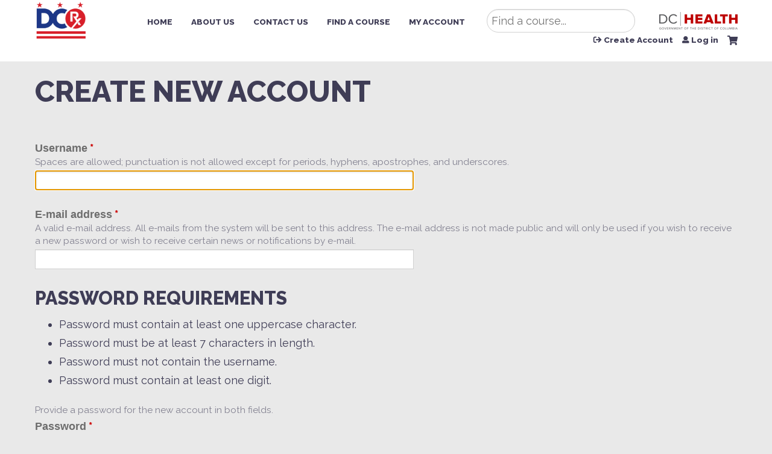

--- FILE ---
content_type: text/html; charset=utf-8
request_url: https://cme.smhs.gwu.edu/www.dcrxce.com/user/register?destination=course-catalog-list%3Ff%255B0%255D%3D%26f%255B1%255D%3D%26f%255B2%255D%3Dfield_course_format%253A217%26f%255B3%255D%3D%26f%255B4%255D%3Dsell_price%253A%255B1000%2520TO%25209999999%255D
body_size: 23587
content:
<!DOCTYPE html>
<!--[if IEMobile 7]><html class="iem7"  lang="en" dir="ltr"><![endif]-->
<!--[if lte IE 6]><html class="lt-ie10 lt-ie9 lt-ie8 lt-ie7"  lang="en" dir="ltr"><![endif]-->
<!--[if (IE 7)&(!IEMobile)]><html class="lt-ie10 lt-ie9 lt-ie8"  lang="en" dir="ltr"><![endif]-->
<!--[if IE 8]><html class="lt-ie10 lt-ie9"  lang="en" dir="ltr"><![endif]-->
<!--[if IE 9]><html class="lt-ie10"  lang="en" dir="ltr"><![endif]-->
<!--[if (gte IE 10)|(gt IEMobile 7)]><!--><html  lang="en" dir="ltr" prefix="content: http://purl.org/rss/1.0/modules/content/ dc: http://purl.org/dc/terms/ foaf: http://xmlns.com/foaf/0.1/ og: http://ogp.me/ns# rdfs: http://www.w3.org/2000/01/rdf-schema# sioc: http://rdfs.org/sioc/ns# sioct: http://rdfs.org/sioc/types# skos: http://www.w3.org/2004/02/skos/core# xsd: http://www.w3.org/2001/XMLSchema#"><!--<![endif]-->

<head>
  <!--[if IE]><![endif]-->
<link rel="dns-prefetch" href="//netdna.bootstrapcdn.com" />
<link rel="preconnect" href="//netdna.bootstrapcdn.com" />
<link rel="dns-prefetch" href="//fonts.gstatic.com" />
<link rel="preconnect" href="//fonts.gstatic.com" crossorigin="" />
<link rel="dns-prefetch" href="//fonts.googleapis.com" />
<link rel="preconnect" href="//fonts.googleapis.com" />
<link rel="dns-prefetch" href="//kit.fontawesome.com" />
<link rel="preconnect" href="//kit.fontawesome.com" />
<meta charset="utf-8" />
<link rel="shortcut icon" href="https://cme.smhs.gwu.edu/sites/default/files/favicon.ico" type="image/vnd.microsoft.icon" />
<meta name="generator" content="Drupal 7 (https://www.drupal.org)" />
<link rel="canonical" href="https://cme.smhs.gwu.edu/www.dcrxce.com/user/register" />
<link rel="shortlink" href="https://cme.smhs.gwu.edu/user/register" />
  <title>Create new account | The George Washington University School of Medicine and Health Sciences</title>

      <meta name="MobileOptimized" content="width">
    <meta name="HandheldFriendly" content="true">
    <meta name="viewport" content="width=device-width">
  
  <link type="text/css" rel="stylesheet" href="/sites/default/files/advagg_css/css__YZMmyCjxADNsxWJVyzxskiYBiPsGboww8DDJoAv1iVA__PqGVjSeXe3e-YM4xspxCavDlyydtEB28TRpZPTEwV5I__1pBwz_HTxEW3FT9rwrRX2NnPvBj92sC6BKEvLor1Rmo.css" media="all" />
<link type="text/css" rel="stylesheet" href="/sites/default/files/advagg_css/css__Bqg1SDmp9CAe6XEIkqmrkRsGk0iHTZHCcB95hCAlYnY__pvxzJdEyVw_5TVP2BBc6RFQHZTlmfsgpKtyMTJgxw8o__1pBwz_HTxEW3FT9rwrRX2NnPvBj92sC6BKEvLor1Rmo.css" media="screen" />
<link type="text/css" rel="stylesheet" href="/sites/default/files/advagg_css/css__qi8YWDPFPT47Hua3Uo8V-CwYV79O8gYOw4xRshlFw2o__atYiVS2jy_a7eks45S24ISyI0mqmyzuvUeJ_hve5zAc__1pBwz_HTxEW3FT9rwrRX2NnPvBj92sC6BKEvLor1Rmo.css" media="all" />
<link type="text/css" rel="stylesheet" href="/sites/default/files/advagg_css/css__ZxOw0TrWYDE1GSo_kgOnUtcAcOxnL8nk3ZUIUcq0Y2Q__Ich_yq3rLEXx213eOFBhjazlRsmIHeW3Cq5nZA_ovqE__1pBwz_HTxEW3FT9rwrRX2NnPvBj92sC6BKEvLor1Rmo.css" media="all" />
<link type="text/css" rel="stylesheet" href="/sites/default/files/advagg_css/css__DJVWsB9CJVs_1IGdy-_cGuq4r6SVVaWbEnbS1U2p6y4__7g40UeM74r8hkrzDC6Hbb7RReIGNu-Jsb5XAbAPKIeA__1pBwz_HTxEW3FT9rwrRX2NnPvBj92sC6BKEvLor1Rmo.css" media="all" />
<link type="text/css" rel="stylesheet" href="//netdna.bootstrapcdn.com/font-awesome/4.0.3/css/font-awesome.min.css" media="all" />
<link type="text/css" rel="stylesheet" href="/sites/default/files/advagg_css/css__x3bdhHqY-qNlII5ajdhSfbody_jzo5o8qSk_JepjfRw__c_DPqq56KLIvVby7g3mDQh0Tr0jyoxvUq15QIK5QH0U__1pBwz_HTxEW3FT9rwrRX2NnPvBj92sC6BKEvLor1Rmo.css" media="all" />
<link type="text/css" rel="stylesheet" href="/sites/default/files/advagg_css/css__21NdYFtt80t14tBYCozeNPewbylZvbwXS1xW-zsdW_g__hphxDgSXXDoRR56Jgydyi_l-Cnl06o3TH87sv6D1mK4__1pBwz_HTxEW3FT9rwrRX2NnPvBj92sC6BKEvLor1Rmo.css" media="all" />
<link type="text/css" rel="stylesheet" href="/sites/default/files/advagg_css/css__DuLYUylDjxGy0e76t2itFhgUj9R9AeaiB5rFoM5Rc8c__uy-eSde8xPYWIYAFlTtXTOLavp_MT9JuX45TfVkSJyg__1pBwz_HTxEW3FT9rwrRX2NnPvBj92sC6BKEvLor1Rmo.css" media="print" />
<link type="text/css" rel="stylesheet" href="//fonts.googleapis.com/css?family=Muli:italic,regular|Oswald:300,700,regular&amp;subset=latin" media="all" />
<link type="text/css" rel="stylesheet" href="/sites/default/files/cpn/global.css?t7espv" media="all" />
<link type="text/css" rel="stylesheet" href="/sites/default/files/cpn/1575.css?t7espv" media="all" />
<link type="text/css" rel="stylesheet" href="/sites/default/files/cpn/block-1.css?t7espv" media="all" />
  <script src="/sites/default/files/advagg_js/js__AK-CL86gnIqwE9tzw-7GchyFRsasNF--XZ-i8xZPTig__rQaVI3heYo2BXUV133Ia4mgKj3R-xkDs52mhHfLT3rY__1pBwz_HTxEW3FT9rwrRX2NnPvBj92sC6BKEvLor1Rmo.js"></script>
<script>jQuery.migrateMute=true;jQuery.migrateTrace=false;</script>
<script src="/sites/default/files/advagg_js/js__-kvGcXFGWOaU7VpBvvU02ZjXrh74aVMBI8zWEAJByXE__7UycUSDIuB6lhk7Uq-4cbRUz0B4-w8Ee93Q1v03yjyQ__1pBwz_HTxEW3FT9rwrRX2NnPvBj92sC6BKEvLor1Rmo.js"></script>
<script src="/sites/default/files/advagg_js/js__Fzw6FKF31reQ32NB4B3cgzda-rVQctd_W-n_bWsaZWQ__W-k8Cog7k8XJvWHV-WXjOU7qGumPF287zxHhh3oWgBU__1pBwz_HTxEW3FT9rwrRX2NnPvBj92sC6BKEvLor1Rmo.js"></script>
<script src="/sites/default/files/advagg_js/js___IOQj-Wx55GK140vLV8SnfJEZP900Q3r-omuG_T0fGU__QQ4oaFsINwZgtr53f12g-sxsfVlTg6ryP4Vffo9BIw4__1pBwz_HTxEW3FT9rwrRX2NnPvBj92sC6BKEvLor1Rmo.js"></script>
<script src="/sites/default/files/advagg_js/js__rd2hksFP8GBxBX_CNBYGUnJ4djly4dltrXjm12BjXW0__EKRO3iFGKeqWBaT8h8AfyWDf-svKUBOWrUldZ-GScl0__1pBwz_HTxEW3FT9rwrRX2NnPvBj92sC6BKEvLor1Rmo.js"></script>
<script src="https://kit.fontawesome.com/a38c5c05f8.js"></script>
<script src="/sites/default/files/advagg_js/js__bioOAIAtGKh54p1E5luQ96V2m6brdUxkvHA9TeksM00__u3DxI-y_lXuvF2tqhtdqHcrGw3t7pQfFlgxrVV02cXw__1pBwz_HTxEW3FT9rwrRX2NnPvBj92sC6BKEvLor1Rmo.js"></script>
<script>  /**
   * Evaluates the strength of a user's password.
   *
   * Returns the estimated strength and the relevant output message.
   */
  Drupal.evaluatePasswordStrength = function (value) {
    var strength = 'high';
    var msg = [];
    var translate = Drupal.settings.password;
    // Merge Password Policy translations.
    for (var setting in Drupal.settings.passwordPolicy) {
      translate[setting] = Drupal.settings.passwordPolicy[setting];
    }
    var trimmedSpaces = /^\s+|\s+$/.test(value);
    if (/^\s+$/.test(value)) {
      return {
        strength: 10,
        indicatorText: translate.lowStrength,
        message: translate.allSpaces
      };
    }
    value = value.replace(/^\s+|\s+$/g, '');
    var count = (value.match(/[A-Z]/g) || []).length;
    if (count < 1) {
      strength = 'low';
      msg.push(translate.constraint_uppercase);
    }
    if (!value.length || value.length < 7) {
      strength = 'low';
      msg.push(translate.constraint_length);
    }
    var username = '';
    var usernameInput = jQuery('input.username');
    if (usernameInput.length) {
      username = usernameInput.val();
    }
    else {
      username = Drupal.settings.passwordPolicy.username;
    }
    if (username) {
      var username_lowercase = username.toLowerCase();
      var password_lowercase = value.toLowerCase();
      if (password_lowercase.indexOf(username_lowercase) != -1) {
        strength = 'low';
        msg.push(translate.constraint_username);
      }
    }
    var count = (value.match(/[0-9]/g) || []).length;
    if (count < 1) {
      strength = 'low';
      msg.push(translate.constraint_digit);
    }
    if (msg.length > 0) {
      msg = translate.needsMoreVariation + '<ul><li>' + msg.join('</li><li>') + '</li></ul>';
    }
    else {
      msg = '';
    }
    if (trimmedSpaces) {
      msg = msg.concat(translate.trimmedSpaces);
    }
    var level = '';
    if (strength === 'high') {
      level = 100;
    }
    else {
      level = 10;
    }
    if (strength === 'high') {
      strength = translate.highStrength;
    }
    if (strength === 'medium') {
      strength = translate.mediumStrength;
    }
    if (strength === 'low') {
      strength = translate.lowStrength;
    }
    return {
      strength: level,
      indicatorText: strength,
      message: msg
    };
  }</script>
<script src="/sites/default/files/advagg_js/js__ANAjsl90aU8V_JJuHtJWcRsK1EGBFuMwHq693fURsXU__F1FPONSTf0yEH0Y9VHtO8-UlYOiMFKhCksEr6rzCrMg__1pBwz_HTxEW3FT9rwrRX2NnPvBj92sC6BKEvLor1Rmo.js"></script>
<script src="/sites/default/files/advagg_js/js__Hb4P6zBByLaIBZA0hfMrut0a2b-f-vAlXzMXjYdGQPQ__JUwkRQTcSkg_MiZ0I9sxHxpLfPlxAgrvizBOIyOJwxQ__1pBwz_HTxEW3FT9rwrRX2NnPvBj92sC6BKEvLor1Rmo.js"></script>
<script src="/sites/default/files/cpn/global.js?t7espv"></script>
<script src="/sites/default/files/cpn/block-1.js?t7espv"></script>
<script>jQuery.extend(Drupal.settings, {"basePath":"\/","pathPrefix":"","setHasJsCookie":0,"ajaxPageState":{"theme":"ce","theme_token":"f850qDbKIgJteZMizravTtt_fOehYD46goIt0BWDr2s","jquery_version":"1.12","css":{"modules\/system\/system.base.css":1,"modules\/system\/system.menus.css":1,"modules\/system\/system.messages.css":1,"modules\/system\/system.theme.css":1,"sites\/all\/modules\/contrib\/tipsy\/stylesheets\/tipsy.css":1,"sites\/all\/libraries\/chosen\/chosen.css":1,"sites\/all\/modules\/contrib\/chosen\/css\/chosen-drupal.css":1,"modules\/book\/book.css":1,"sites\/all\/modules\/contrib\/calendar\/css\/calendar_multiday.css":1,"sites\/all\/modules\/custom\/calendar_plus\/css\/calendar_plus.css":1,"modules\/comment\/comment.css":1,"sites\/all\/modules\/contrib\/date\/date_repeat_field\/date_repeat_field.css":1,"sites\/all\/modules\/features\/ethosce_admin\/ethosce-admin.css":1,"sites\/all\/modules\/features\/ethosce_bi\/ethosce_bi.css":1,"sites\/all\/modules\/features\/ethosce_faculty_management\/ethosce_faculty_management.css":1,"sites\/all\/modules\/features\/ethosce_warpwire\/ethosce_warpwire.css":1,"modules\/field\/theme\/field.css":1,"modules\/node\/node.css":1,"modules\/poll\/poll.css":1,"sites\/all\/modules\/contrib\/quiz\/quiz.css":1,"sites\/all\/modules\/contrib\/relation_add\/relation_add.css":1,"modules\/search\/search.css":1,"sites\/all\/modules\/contrib\/ubercart\/uc_order\/uc_order.css":1,"sites\/all\/modules\/contrib\/ubercart\/uc_product\/uc_product.css":1,"sites\/all\/modules\/contrib\/ubercart\/uc_store\/uc_store.css":1,"modules\/user\/user.css":1,"sites\/all\/modules\/contrib\/views\/css\/views.css":1,"sites\/all\/modules\/contrib\/media\/modules\/media_wysiwyg\/css\/media_wysiwyg.base.css":1,"sites\/all\/modules\/contrib\/ctools\/css\/ctools.css":1,"\/\/netdna.bootstrapcdn.com\/font-awesome\/4.0.3\/css\/font-awesome.min.css":1,"sites\/all\/modules\/contrib\/panels\/css\/panels.css":1,"sites\/all\/modules\/contrib\/pdm\/pdm.css":1,"sites\/all\/modules\/contrib\/views_tooltip\/views_tooltip.css":1,"sites\/all\/modules\/contrib\/location\/location.css":1,"sites\/all\/modules\/contrib\/date\/date_api\/date.css":1,"public:\/\/honeypot\/honeypot.css":1,"sites\/all\/modules\/contrib\/navbar_extras\/modules\/navbar_shiny\/css\/navbar_shiny.css":1,"sites\/all\/libraries\/mmenu\/main\/src\/css\/jquery.mmenu.all.css":1,"sites\/all\/libraries\/mmenu\/icomoon\/icomoon.css":1,"sites\/all\/modules\/contrib\/mmenu\/themes\/mm-basic\/styles\/mm-basic.css":1,"sites\/all\/themes\/ethosce_base\/system.menus.css":1,"sites\/all\/themes\/ethosce_base\/css\/normalize.css":1,"sites\/all\/themes\/ethosce_base\/css\/wireframes.css":1,"sites\/all\/themes\/ethosce_base\/css\/layouts\/responsive-sidebars.css":1,"sites\/all\/themes\/ethosce_base\/css\/page-backgrounds.css":1,"sites\/all\/themes\/ethosce_base\/css\/tabs.css":1,"sites\/all\/themes\/ethosce_base\/css\/pages.css":1,"sites\/all\/themes\/ethosce_base\/css\/blocks.css":1,"sites\/all\/themes\/ethosce_base\/css\/navigation.css":1,"sites\/all\/themes\/ethosce_base\/css\/views-styles.css":1,"sites\/all\/themes\/ethosce_base\/css\/nodes.css":1,"sites\/all\/themes\/ethosce_base\/css\/comments.css":1,"sites\/all\/themes\/ethosce_base\/css\/forms.css":1,"sites\/all\/themes\/ethosce_base\/css\/fields.css":1,"sites\/all\/themes\/ethosce_base\/css\/print.css":1,"sites\/all\/themes\/ce\/css\/ce.css":1,"sites\/all\/themes\/ce\/css\/ce-media-queries.css":1,"sites\/all\/themes\/ce\/css\/ce-print.css":1,"\/\/fonts.googleapis.com\/css?family=Muli:italic,regular|Oswald:300,700,regular\u0026subset=latin":1,"cpn_global":1,"public:\/\/cpn\/1575.css":1,"public:\/\/cpn\/block-1.css":1},"js":{"sites\/all\/modules\/contrib\/jquery_update\/replace\/jquery\/1.12\/jquery.min.js":1,"sites\/all\/modules\/contrib\/jquery_update\/replace\/jquery-migrate\/1\/jquery-migrate.min.js":1,"misc\/jquery-extend-3.4.0.js":1,"misc\/jquery-html-prefilter-3.5.0-backport.js":1,"misc\/jquery.once.js":1,"misc\/drupal.js":1,"sites\/all\/modules\/contrib\/tipsy\/javascripts\/jquery.tipsy.js":1,"sites\/all\/modules\/contrib\/tipsy\/javascripts\/tipsy.js":1,"sites\/all\/modules\/contrib\/jquery_update\/replace\/ui\/external\/jquery.cookie.js":1,"sites\/all\/libraries\/chosen\/chosen.jquery.min.js":1,"sites\/all\/libraries\/jquery_form\/jquery.form.min.js":1,"misc\/form-single-submit.js":1,"misc\/form.js":1,"misc\/states.js":1,"misc\/ajax.js":1,"sites\/all\/modules\/contrib\/jquery_update\/js\/jquery_update.js":1,"sites\/all\/modules\/custom\/calendar_plus\/js\/jquery.equalheights.js":1,"sites\/all\/modules\/features\/ethosce_admin\/ethosce-admin.js":1,"sites\/all\/modules\/features\/ethosce_bi\/ethosce_bi.js":1,"sites\/all\/modules\/features\/ethosce_faculty_management\/ethosce_faculty_management.js":1,"sites\/all\/modules\/features\/ethosce_site\/ethosce_site.js":1,"sites\/all\/modules\/features\/ethosce_slideshow\/js\/ethosce_slideshow.js":1,"sites\/all\/modules\/custom\/upload_progress\/js\/upload_progress.js":1,"misc\/tabledrag.js":1,"sites\/all\/modules\/contrib\/pdm\/pdm.js":1,"sites\/all\/modules\/features\/ethosce_courses\/js\/vertical_steps.js":1,"misc\/timezone.js":1,"sites\/all\/modules\/contrib\/captcha\/captcha.js":1,"sites\/all\/modules\/contrib\/location\/location_autocomplete.js":1,"modules\/user\/user.js":1,"misc\/autocomplete.js":1,"misc\/progress.js":1,"misc\/tableheader.js":1,"sites\/all\/modules\/contrib\/date\/date.js":1,"sites\/all\/modules\/contrib\/field_group\/field_group.js":1,"misc\/collapse.js":1,"sites\/all\/modules\/contrib\/conditional_fields\/js\/conditional_fields.js":1,"https:\/\/kit.fontawesome.com\/a38c5c05f8.js":1,"sites\/all\/modules\/contrib\/mmenu\/js\/mmenu.js":1,"sites\/all\/libraries\/mmenu\/hammer\/hammer.js":1,"sites\/all\/libraries\/mmenu\/jquery.hammer\/jquery.hammer.js":1,"sites\/all\/libraries\/mmenu\/main\/src\/js\/jquery.mmenu.min.all.js":1,"sites\/all\/modules\/contrib\/chosen\/chosen.js":1,"sites\/all\/themes\/ce\/js\/ce.js":1,"public:\/\/cpn\/global.js":1,"public:\/\/cpn\/block-1.js":1}},"uid":0,"warpwire":{"warpwire_url":"https:\/\/media.cme.smhs.gwu.edu\/","warpwire_module_path":"sites\/all\/modules\/custom\/warpwire","warpwire_share_default":0,"warpwire_title_default":1,"warpwire_autoplay_default":0,"warpwire_cc_load_policy_default":0,"warpwire_secure_portal_default":1},"tipsy":{"custom_selectors":[{"selector":".tipsy","options":{"fade":1,"gravity":"w","delayIn":0,"delayOut":0,"trigger":"hover","opacity":"0.8","offset":0,"html":0,"tooltip_content":{"source":"attribute","selector":"title"}}},{"selector":".views-tooltip","options":{"fade":1,"gravity":"autoNS","delayIn":0,"delayOut":0,"trigger":"hover","opacity":"0.8","offset":0,"html":1,"tooltip_content":{"source":"attribute","selector":"tooltip-content"}}}]},"passwordPolicy":{"username":"","trimmedSpaces":"The password has spaces at the beginning or end which are ignored.","allSpaces":"The password is all spaces and will not be saved.","needsMoreVariation":"The password does not include enough variation to be secure.","constraint_uppercase":"Password must contain at least one uppercase character.","constraint_length":"Password must be at least 7 characters in length.","constraint_username":"Password must not contain the username.","constraint_digit":"Password must contain at least one digit."},"better_exposed_filters":{"views":{"pages":{"displays":{"block_1":{"filters":[]}}}}},"urlIsAjaxTrusted":{"\/www.dcrxce.com?destination=course-catalog-list%3Ff%255B0%255D%3D%26f%255B1%255D%3D%26f%255B2%255D%3Dfield_course_format%253A217%26f%255B3%255D%3D%26f%255B4%255D%3Dsell_price%253A%255B1000%2520TO%25209999999%255D":true,"\/search":true,"\/www.dcrxce.com\/system\/ajax":true,"\/www.dcrxce.com\/user\/register?destination=course-catalog-list%3Ff%255B0%255D%3D%26f%255B1%255D%3D%26f%255B2%255D%3Dfield_course_format%253A217%26f%255B3%255D%3D%26f%255B4%255D%3Dsell_price%253A%255B1000%2520TO%25209999999%255D":true},"mmenu":{"mmenu_left":{"enabled":"1","title":"Left menu","name":"mmenu_left","blocks":[{"module_delta":"ethosce_search|ethosce_search","menu_parameters":{"min_depth":"1"},"title":"\u003Cnone\u003E","collapsed":"0","wrap":"1","module":"ethosce_search","delta":"ethosce_search"},{"module_delta":"system|main-menu","menu_parameters":{"min_depth":"1"},"title":"\u003Cnone\u003E","collapsed":"0","wrap":"1","module":"system","delta":"main-menu"},{"module_delta":"local_tasks_blocks|menu_local_tasks","menu_parameters":{"min_depth":"1"},"title":"\u003Cnone\u003E","collapsed":"0","wrap":"1","module":"local_tasks_blocks","delta":"menu_local_tasks"}],"options":{"classes":"mm-basic","effects":[],"slidingSubmenus":true,"clickOpen":{"open":true,"selector":"#ethosce-mmenu-toggle"},"counters":{"add":true,"update":true},"dragOpen":{"open":true,"pageNode":"body","threshold":100,"maxStartPos":50},"footer":{"add":false,"content":"","title":"Copyright \u00a92017","update":true},"header":{"add":false,"content":"","title":"Site-Install","update":true},"labels":{"collapse":false},"offCanvas":{"enabled":true,"modal":false,"moveBackground":true,"position":"left","zposition":"front"},"searchfield":{"add":false,"addTo":"menu","search":false,"placeholder":"Search","noResults":"No results found.","showLinksOnly":true}},"configurations":{"clone":false,"preventTabbing":false,"panelNodetype":"div, ul, ol","transitionDuration":400,"classNames":{"label":"Label","panel":"Panel","selected":"Selected","buttonbars":{"buttonbar":"anchors"},"counters":{"counter":"Counter"},"fixedElements":{"fixedTop":"FixedTop","fixedBottom":"FixedBottom"},"footer":{"panelFooter":"Footer"},"header":{"panelHeader":"Header","panelNext":"Next","panelPrev":"Prev"},"labels":{"collapsed":"Collapsed"},"toggles":{"toggle":"Toggle","check":"Check"}},"dragOpen":{"width":{"perc":0.8,"min":140,"max":440},"height":{"perc":0.8,"min":140,"max":880}},"offCanvas":{"menuInjectMethod":"prepend","menuWrapperSelector":"body","pageNodetype":"div","pageSelector":"body \u003E div"}},"custom":[],"position":"left"}},"currentPath":"user\/register","currentPathIsAdmin":false,"password":{"strengthTitle":"Password quality:","hasWeaknesses":"To make your password stronger:","tooShort":"Make it at least 6 characters","addLowerCase":"Add lowercase letters","addUpperCase":"Add uppercase letters","addNumbers":"Add numbers","addPunctuation":"Add punctuation","sameAsUsername":"Make it different from your username","confirmSuccess":"yes","confirmFailure":"no","weak":"Weak","fair":"Fair","good":"Good","strong":"Strong","confirmTitle":"Passwords match:","username":"","lowStrength":"Bad","mediumStrength":"Good","highStrength":"Good"},"chosen":{"selector":"select:not(\u0027.fivestar-widget select, .widget-type-select, .webform-datepicker select, #uc-cart-checkout-form select,#edit-node-recur select\u0027)","minimum_single":10,"minimum_multiple":5,"minimum_width":150,"options":{"allow_single_deselect":false,"disable_search":false,"disable_search_threshold":10,"search_contains":false,"placeholder_text_multiple":"- Select -","placeholder_text_single":"Choose an option","no_results_text":"No results match","inherit_select_classes":true}},"ajax":{"edit-profile-profile-field-profile-location-und-0-country":{"callback":"_location_country_ajax_callback","wrapper":"location-dropdown-province-wrapper-profile_profile-field_profile_location-und-0","effect":"fade","event":"change","url":"\/www.dcrxce.com\/system\/ajax","submit":{"_triggering_element_name":"profile_profile[field_profile_location][und][0][country]"}},"edit-profile-profile-field-custom-boards-und-0-remove-button":{"callback":"field_collection_remove_js","effect":"fade","wrapper":"profile-profile-field-custom-boards-add-more-wrapper","event":"mousedown","keypress":true,"prevent":"click","url":"\/www.dcrxce.com\/system\/ajax","submit":{"_triggering_element_name":"profile_profile_field_custom_boards_und_0_remove_button","_triggering_element_value":"Remove"}},"edit-profile-profile-field-custom-boards-und-add-more":{"callback":"field_add_more_js","wrapper":"profile-profile-field-custom-boards-add-more-wrapper","effect":"fade","event":"mousedown","keypress":true,"prevent":"click","url":"\/www.dcrxce.com\/system\/ajax","submit":{"_triggering_element_name":"profile_profile_field_custom_boards_add_more","_triggering_element_value":"Add another item"}}},"states":{"#edit-profile-profile-field-custom-enrollment-type":{"visible":{"[name=\u0022profile_profile[field_custom_professional][und]\u0022]":[{"value":"1"}]}},"#edit-profile-profile-field-custom-enroll-type-other":{"visible":{"[name=\u0022profile_profile[field_custom_enrollment_type][und]\u0022]":[{"value":"Other"}]}},"#edit-profile-profile-field-custom-ches-id":{"visible":{"[name=\u0022profile_profile[field_custom_enrollment_type][und]\u0022]":[{"value":"Health Education Specialist"}]}},"#edit-profile-profile-field-custom-specialty":{"visible":{"[name=\u0022profile_profile[field_custom_professional][und]\u0022]":[{"value":"1"}]}},"#edit-profile-profile-field-custom-degrees":{"visible":{"[name=\u0022profile_profile[field_custom_professional][und]\u0022]":[{"value":"1"}]}},"#edit-profile-profile-field-custom-degrees-cert":{"visible":{"[name=\u0022profile_profile[field_custom_professional][und]\u0022]":[{"value":"1"}]}},"#edit-profile-profile-field-custom-boards":{"visible":{":input[name=\u0022profile_profile[field_custom_professional][und]\u0022]":{"value":"1"}}},"#edit-profile-profile-field-custom-dob":{"visible":{"[name=\u0022profile_profile[field_custom_professional][und]\u0022]":[{"value":"1"}]}}},"tableDrag":{"field-custom-boards-values":{"field_custom_boards-delta-order":[{"target":"field_custom_boards-delta-order","source":"field_custom_boards-delta-order","relationship":"sibling","action":"order","hidden":true,"limit":0}]}},"ogContext":{"groupType":"node","gid":"1575"}});</script>
      <!--[if lt IE 9]>
    <script src="/sites/all/themes/zen/js/html5-respond.js"></script>
    <![endif]-->
  </head>
<body class="html not-front not-logged-in no-sidebars page-user page-user-register og-context og-context-node og-context-node-1575 section-user title-length-small title-length-18 not-homepage  no-tabs no-course-sidebar no-search-sidebar no-uc-cart not-admin-theme user-non-sso" >
  <div id="wrapper">
    <div id="page-wrapper">
              <p id="skip-link">
          <a href="#main-content" class="element-invisible element-focusable">Jump to content</a>
        </p>
                  
<div id="header-wrapper">
  <header id="header">
    <div id="header-inner" class="clearfix">
              <a href="/" title="Home" rel="home" id="logo"><img src="https://cme.smhs.gwu.edu/sites/default/files/logo_0.png" alt="Home" /></a>
      
              <div id="name-and-slogan">
                      <h1 id="site-name">
              <a href="/" title="Home" rel="home"><span>The George Washington University School of Medicine and Health Sciences</span></a>
            </h1>
          
                  </div><!-- /#name-and-slogan -->
            <div id="header-right">
          <div class="header__region region region-header">
    <div id="block-menu-menu-dcrx-group-menu" class="block block-menu first odd" role="navigation">

    <h3 class="block__title block-title">DCRx Group Menu</h3>
  
  <div class="content">
    <ul class="menu"><li class="menu__item is-leaf first leaf"><a href="/www.dcrxce.com" title="" class="menu__link">Home</a></li>
<li class="menu__item is-leaf leaf"><a href="/www.dcrxce.com/content/about-us" title="" class="menu__link">About Us</a></li>
<li class="menu__item is-leaf leaf"><a href="/www.dcrxce.com/contact-us" title="" class="menu__link">Contact Us</a></li>
<li class="menu__item is-expanded expanded"><a href="/www.dcrxce.com/course-catalog-list?text=&amp;sort_by=field_course_date_value_1" title="" class="menu__link">Find a Course</a><ul class="menu"><li class="menu__item is-leaf first last leaf"><a href="/www.dcrxce.com/course-catalog-list?text=&amp;sort_by=field_course_date_value_1" title="" class="menu__link">Available Courses</a></li>
</ul></li>
<li class="menu__item is-expanded last expanded"><a href="/www.dcrxce.com/user" title="" class="menu__link">My Account</a><ul class="menu"><li class="menu__item is-leaf first leaf"><a href="/www.dcrxce.com/my/activities/pending" title="" class="menu__link">My Courses</a></li>
<li class="menu__item is-leaf last leaf"><a href="/www.dcrxce.com/my/activities" title="" class="menu__link">My Transcript</a></li>
</ul></li>
</ul>  </div>
</div>
<div id="block-ethosce-search-ethosce-search" class="block block-ethosce-search even">

    
  <div class="content">
    <form action="/search" method="post" id="ethosce-search-form" accept-charset="UTF-8"><div><div class="container-inline form-wrapper" id="edit-ethosce-search"><div class="form-item form-type-textfield form-item-text">
  <div class="field-label"><label  class="element-invisible" for="edit-text">Search</label> </div>
 <input placeholder="Find a course..." type="text" id="edit-text" name="text" value="" size="20" maxlength="128" class="form-text" />
</div>
<input type="submit" id="edit-submit--2" name="op" value="Search" class="form-submit" /></div><input type="hidden" name="form_build_id" value="form-ucDHyDSa70s-v9N7QFayoe2daAORmU974MUtxmXHFWk" />
<input type="hidden" name="form_id" value="ethosce_search_form" />
</div></form>  </div>
</div>
<div id="block-block-1" class="block block-block odd">

    
  <div class="content">
    <p>-</p><noscript><img height="1" width="1" src="https://www.facebook.com/tr?id=1072074780009730&amp;ev=PageView&amp;noscript=1" /></noscript>  </div>
</div>
<div id="ethosce-user-links-wrapper" class="clearfix">
  <div id="ethosce-mmenu-toggle">Open menu</div>  <div id="uc-cart-link"><a href="/www.dcrxce.com/user/login?destination=course-catalog-list%3Ff%255B0%255D%3D%26f%255B1%255D%3D%26f%255B2%255D%3Dfield_course_format%253A217%26f%255B3%255D%3D%26f%255B4%255D%3Dsell_price%253A%255B1000%2520TO%25209999999%255D" class="no-items" data-count="0"><span>Cart</span></a></div>  <div id="block-system-user-menu" class="block block-system block-menu even" role="navigation">
    <div class="content">
      <ul class="menu"><li class="menu__item is-leaf is-active-trail first leaf active-trail"><a href="/www.dcrxce.com/user/register?destination=course-catalog-list%3Ff%255B0%255D%3D%26f%255B1%255D%3D%26f%255B2%255D%3Dfield_course_format%253A217%26f%255B3%255D%3D%26f%255B4%255D%3Dsell_price%253A%255B1000%2520TO%25209999999%255D" title="" class="menu__link is-active-trail active-trail active">Create Account</a></li>
<li class="menu__item is-leaf last leaf"><a href="/www.dcrxce.com/user/login?destination=course-catalog-list%3Ff%255B0%255D%3D%26f%255B1%255D%3D%26f%255B2%255D%3Dfield_course_format%253A217%26f%255B3%255D%3D%26f%255B4%255D%3Dsell_price%253A%255B1000%2520TO%25209999999%255D" class="menu__link">Log in</a></li>
</ul>    </div>
  </div>
  </div>
<div id="block-service-links-service-links-not-node" class="block block-service-links last odd">

    <h3 class="block__title block-title">Bookmark/Search this post</h3>
  
  <div class="content">
    <div class="service-links"><div class="item-list"><ul><li class="first"><a href="https://www.facebook.com/sharer.php?u=https%3A//cme.smhs.gwu.edu/www.dcrxce.com/user/register&amp;t=Create%20new%20account" title="Share on Facebook" class="service-links-facebook" rel="nofollow" target="_blank"><img typeof="foaf:Image" src="https://cme.smhs.gwu.edu/sites/all/themes/ce/css/images/facebook.png" alt="Facebook logo" /> Facebook</a></li>
<li><a href="https://x.com/intent/post?url=https%3A//cme.smhs.gwu.edu/www.dcrxce.com/user/register&amp;text=Create%20new%20account" title="Share this on X" class="service-links-twitter" rel="nofollow" target="_blank"><img typeof="foaf:Image" src="https://cme.smhs.gwu.edu/sites/all/themes/ce/css/images/twitter.png" alt="X logo" /> X</a></li>
<li><a href="https://www.linkedin.com/shareArticle?mini=true&amp;url=https%3A//cme.smhs.gwu.edu/www.dcrxce.com/user/register&amp;title=Create%20new%20account&amp;summary=&amp;source=The%20George%20Washington%20University%20School%20of%20Medicine%20and%20Health%20Sciences" title="Publish this post to LinkedIn" class="service-links-linkedin" rel="nofollow" target="_blank"><img typeof="foaf:Image" src="https://cme.smhs.gwu.edu/sites/all/themes/ce/css/images/linkedin.png" alt="LinkedIn logo" /> LinkedIn</a></li>
<li class="last"><a href="https://cme.smhs.gwu.edu/www.dcrxce.com/forward?path=user/register" title="Send to a friend" class="service-links-forward" rel="nofollow" target="_blank"><img typeof="foaf:Image" src="https://cme.smhs.gwu.edu/sites/all/themes/ce/css/images/forward.png" alt="Forward logo" /> Forward</a></li>
</ul></div></div>  </div>
</div>
  </div>
      </div>
    </div><!--/#header-inner-->
  </header>

  <div id="navigation-outer">
    <div id="navigation">
      <div id="topnav-inner">
                  <nav id="main-menu">
            <ul class="menu"><li class="menu__item is-leaf first leaf"><a href="/" title="" class="menu__link">Home</a></li>
<li class="menu__item is-expanded expanded"><a href="/content/about-us" class="menu__link">About Us</a><ul class="menu"><li class="menu__item is-leaf first leaf"><a href="/content/accreditation" class="menu__link">Accreditation</a></li>
<li class="menu__item is-leaf leaf"><a href="/content/mission" title="" class="menu__link">Mission</a></li>
<li class="menu__item is-collapsed collapsed"><a href="/www.dcrxce.com/content/ce-activity-planning-approval-process" class="menu__link">CE Activity Planning &amp; Approval Process</a></li>
<li class="menu__item is-leaf leaf"><a href="/content/cehp-staff" class="menu__link">CEHP Staff</a></li>
<li class="menu__item is-leaf last leaf"><a href="/contact-us" title="" class="menu__link">Contact us</a></li>
</ul></li>
<li class="menu__item is-leaf leaf"><a href="/www.dcrxce.com/course-catalog-list" title="" class="menu__link">Find A Course</a></li>
<li class="menu__item is-expanded expanded"><a href="/og" title="" class="menu__link">Learning Groups</a><ul class="menu"><li class="menu__item is-collapsed first collapsed"><a href="https://cme.smhs.gwu.edu/gw-cancer-center-/group/gw-cancer-center" title="" class="menu__link">GW Cancer Center</a></li>
<li class="menu__item is-leaf leaf"><a href="/group/gw-health-sciences" class="menu__link">GW Health Sciences</a></li>
<li class="menu__item is-leaf leaf"><a href="https://www.dcrxce.com/" title="" class="menu__link">DCRx: The DC Center for Rational Prescribing</a></li>
<li class="menu__item is-leaf leaf"><a href="/www.dcrxce.com/group/gw-anti-racism-coalition" class="menu__link">GW Anti-Racism Coalition</a></li>
<li class="menu__item is-leaf last leaf"><a href="/www.dcrxce.com/group/smhs-center-faculty-excellence" class="menu__link">SMHS Center for Faculty Excellence</a></li>
</ul></li>
<li class="menu__item is-expanded expanded"><a href="/my/edit/profile" title="" class="menu__link">My Account</a><ul class="menu"><li class="menu__item is-leaf first leaf"><a href="/my/activities/pending" title="" class="menu__link">My courses</a></li>
<li class="menu__item is-leaf leaf"><a href="/my/activities" title="" class="menu__link">My transcript</a></li>
<li class="menu__item is-leaf leaf"><a href="/my/edit/profile" title="" class="menu__link">Edit profile</a></li>
<li class="menu__item is-leaf last leaf"><a href="/my/faculty-relationships" title="" class="menu__link">My faculty forms</a></li>
</ul></li>
<li class="menu__item is-leaf last leaf"><a href="/www.dcrxce.com/content/contact-us" class="menu__link">Contact Us</a></li>
</ul>          </nav>
        
      </div><!--/#topnav-inner-->
    </div><!-- /#navigation -->

          <div id="crumbs">
        <div id="crumbs-inner" class="clearfix">
          <div id="breadcrumb-container">
            <h2 class="element-invisible">You are here</h2><div class="breadcrumb"><a href="/">Home</a></div>          </div>
        </div>
      </div>
      </div><!-- /#navigation-outer -->


      <div id="title-container">
      <div id="title-container-inner" class="clearfix">
                                  <h1 class="title" id="page-title">Create new account</h1>
                      </div>
    </div>
  
</div><!--/#header-wrapper-->

<div id="page">
  <div id="main-wrapper">
    <div id="main">
      
            <div id="content" class="column" role="main">
                        <a id="main-content"></a>
                <div id="content-area">
                                        


<form class="user-info-from-cookie" enctype="multipart/form-data" action="/www.dcrxce.com/user/register?destination=course-catalog-list%3Ff%255B0%255D%3D%26f%255B1%255D%3D%26f%255B2%255D%3Dfield_course_format%253A217%26f%255B3%255D%3D%26f%255B4%255D%3Dsell_price%253A%255B1000%2520TO%25209999999%255D" method="post" id="user-register-form" accept-charset="UTF-8"><div><div id="edit-account" class="form-wrapper"><div class="form-item form-type-textfield form-item-name" aria-describedby="edit-name-description">
  <div class="field-label"><label  for="edit-name">Username</label> <span class="form-required" title="This field is required.">*</span></div>
<div class="description" id="edit-name-description">Spaces are allowed; punctuation is not allowed except for periods, hyphens, apostrophes, and underscores.</div>
 <input class="username form-text required" autofocus="autofocus" type="text" id="edit-name" name="name" value="" size="60" maxlength="60" />
</div>
<div class="form-item form-type-textfield form-item-mail" aria-describedby="edit-mail-description">
  <div class="field-label"><label  for="edit-mail">E-mail address</label> <span class="form-required" title="This field is required.">*</span></div>
<div class="description" id="edit-mail-description">A valid e-mail address. All e-mails from the system will be sent to this address. The e-mail address is not made public and will only be used if you wish to receive a new password or wish to receive certain news or notifications by e-mail.</div>
 <input type="text" id="edit-mail" name="mail" value="" size="60" maxlength="254" class="form-text required" />
</div>
<div id="account-pass-restrictions"><div class="item-list"><h3>Password Requirements</h3><ul><li class="first">Password must contain at least one uppercase character.</li>
<li>Password must be at least 7 characters in length.</li>
<li>Password must not contain the username.</li>
<li class="last">Password must contain at least one digit.</li>
</ul></div></div><div class="form-item form-type-password-confirm form-item-pass" aria-describedby="edit-pass-description">
<div class="description" id="edit-pass-description">Provide a password for the new account in both fields.</div>
 <div class="form-item form-type-password form-item-pass-pass1">
  <div class="field-label"><label  for="edit-pass-pass1">Password</label> <span class="form-required" title="This field is required.">*</span></div>
 <input class="password-field form-text required" type="password" id="edit-pass-pass1" name="pass[pass1]" size="25" maxlength="128" />
</div>
<div class="form-item form-type-password form-item-pass-pass2">
  <div class="field-label"><label  for="edit-pass-pass2">Confirm password</label> <span class="form-required" title="This field is required.">*</span></div>
 <input class="password-confirm form-text required" type="password" id="edit-pass-pass2" name="pass[pass2]" size="25" maxlength="128" />
</div>

</div>
</div><fieldset class="form-wrapper" id="edit-profile-profile"><legend><span class="fieldset-legend">Profile</span></legend><div class="fieldset-wrapper"><div class="field-type-list-text field-name-field-name-prefix field-widget-options-select form-wrapper" id="edit-profile-profile-field-name-prefix"><div class="form-item form-type-select form-item-profile-profile-field-name-prefix-und">
  <div class="field-label"><label  for="edit-profile-profile-field-name-prefix-und">Prefix</label> </div>
 <select id="edit-profile-profile-field-name-prefix-und" name="profile_profile[field_name_prefix][und]" class="form-select"><option value="_none">- None -</option><option value="Dr.">Dr.</option><option value="Miss">Miss</option><option value="Mr.">Mr.</option><option value="Mrs.">Mrs.</option><option value="Ms.">Ms.</option><option value="Mx.">Mx.</option><option value="Prof.">Prof.</option></select>
</div>
</div><div class="field-type-text field-name-field-first-name field-widget-text-textfield form-wrapper" id="edit-profile-profile-field-first-name"><div id="profile-profile-field-first-name-add-more-wrapper"><div class="form-item form-type-textfield form-item-profile-profile-field-first-name-und-0-value">
  <div class="field-label"><label  for="edit-profile-profile-field-first-name-und-0-value">First name</label> <span class="form-required" title="This field is required.">*</span></div>
 <input class="text-full form-text required" type="text" id="edit-profile-profile-field-first-name-und-0-value" name="profile_profile[field_first_name][und][0][value]" value="" size="60" maxlength="255" />
</div>
</div></div><div class="field-type-text field-name-field-middle-name field-widget-text-textfield form-wrapper" id="edit-profile-profile-field-middle-name"><div id="profile-profile-field-middle-name-add-more-wrapper"><div class="form-item form-type-textfield form-item-profile-profile-field-middle-name-und-0-value">
  <div class="field-label"><label  for="edit-profile-profile-field-middle-name-und-0-value">Middle name</label> </div>
 <input class="text-full form-text" type="text" id="edit-profile-profile-field-middle-name-und-0-value" name="profile_profile[field_middle_name][und][0][value]" value="" size="60" maxlength="255" />
</div>
</div></div><div class="field-type-text field-name-field-last-name field-widget-text-textfield form-wrapper" id="edit-profile-profile-field-last-name"><div id="profile-profile-field-last-name-add-more-wrapper"><div class="form-item form-type-textfield form-item-profile-profile-field-last-name-und-0-value">
  <div class="field-label"><label  for="edit-profile-profile-field-last-name-und-0-value">Last name</label> <span class="form-required" title="This field is required.">*</span></div>
 <input class="text-full form-text required" type="text" id="edit-profile-profile-field-last-name-und-0-value" name="profile_profile[field_last_name][und][0][value]" value="" size="60" maxlength="255" />
</div>
</div></div><div class="field-type-text field-name-field-preferred-pronouns field-widget-text-textfield form-wrapper" id="edit-profile-profile-field-preferred-pronouns"><div id="profile-profile-field-preferred-pronouns-add-more-wrapper"><div class="form-item form-type-textfield form-item-profile-profile-field-preferred-pronouns-und-0-value" aria-describedby="edit-profile-profile-field-preferred-pronouns-und-0-value-description">
  <div class="field-label"><label  for="edit-profile-profile-field-preferred-pronouns-und-0-value">Preferred pronouns</label> </div>
<div class="description" id="edit-profile-profile-field-preferred-pronouns-und-0-value-description">Enter your pronouns as you would like others to refer to you. For example: she/her/hers, he/him/his, they/them/theirs, etc. You may skip this field if you prefer to not answer.</div>
 <input class="text-full form-text" type="text" id="edit-profile-profile-field-preferred-pronouns-und-0-value" name="profile_profile[field_preferred_pronouns][und][0][value]" value="" size="60" maxlength="255" />
</div>
</div></div><div class="field-type-location field-name-field-profile-location field-widget-location form-wrapper" id="edit-profile-profile-field-profile-location"><div id="profile-profile-field-profile-location-add-more-wrapper"><fieldset class="location form-wrapper required" id="edit-profile-profile-field-profile-location-und-0"><legend><span class="fieldset-legend">Location</span></legend><div class="fieldset-wrapper"><div class="form-item form-type-textfield form-item-profile-profile-field-profile-location-und-0-name">
  <div class="field-label"><label  for="edit-profile-profile-field-profile-location-und-0-name">Location name</label> </div>
 <input type="text" id="edit-profile-profile-field-profile-location-und-0-name" name="profile_profile[field_profile_location][und][0][name]" value="" size="64" maxlength="255" class="form-text" />
</div>
<div class="form-item form-type-textfield form-item-profile-profile-field-profile-location-und-0-street">
  <div class="field-label"><label  for="edit-profile-profile-field-profile-location-und-0-street">Street location</label> <span class="form-required" title="This field is required.">*</span></div>
 <input type="text" id="edit-profile-profile-field-profile-location-und-0-street" name="profile_profile[field_profile_location][und][0][street]" value="" size="64" maxlength="255" class="form-text required" />
</div>
<div class="form-item form-type-textfield form-item-profile-profile-field-profile-location-und-0-additional">
  <div class="field-label"><label  for="edit-profile-profile-field-profile-location-und-0-additional">Additional</label> </div>
 <input type="text" id="edit-profile-profile-field-profile-location-und-0-additional" name="profile_profile[field_profile_location][und][0][additional]" value="" size="64" maxlength="255" class="form-text" />
</div>
<div class="form-item form-type-textfield form-item-profile-profile-field-profile-location-und-0-city">
  <div class="field-label"><label  for="edit-profile-profile-field-profile-location-und-0-city">City</label> <span class="form-required" title="This field is required.">*</span></div>
 <input type="text" id="edit-profile-profile-field-profile-location-und-0-city" name="profile_profile[field_profile_location][und][0][city]" value="" size="64" maxlength="255" class="form-text required form-autocomplete" /><input type="hidden" id="edit-profile-profile-field-profile-location-und-0-city-autocomplete" value="https://cme.smhs.gwu.edu/index.php?q=www.dcrxce.com/location/city/autocomplete/us" disabled="disabled" class="autocomplete" />
</div>
<div class="form-item form-type-select form-item-profile-profile-field-profile-location-und-0-country">
  <div class="field-label"><label  for="edit-profile-profile-field-profile-location-und-0-country">Country</label> <span class="form-required" title="This field is required.">*</span></div>
 <select class="location_auto_country form-select required" id="edit-profile-profile-field-profile-location-und-0-country" name="profile_profile[field_profile_location][und][0][country]"><option value="">Select</option><option value="xx">NOT LISTED</option><option value="af">Afghanistan</option><option value="ax">Aland Islands</option><option value="al">Albania</option><option value="dz">Algeria</option><option value="as">American Samoa</option><option value="ad">Andorra</option><option value="ao">Angola</option><option value="ai">Anguilla</option><option value="aq">Antarctica</option><option value="ag">Antigua and Barbuda</option><option value="ar">Argentina</option><option value="am">Armenia</option><option value="aw">Aruba</option><option value="au">Australia</option><option value="at">Austria</option><option value="az">Azerbaijan</option><option value="bs">Bahamas</option><option value="bh">Bahrain</option><option value="bd">Bangladesh</option><option value="bb">Barbados</option><option value="by">Belarus</option><option value="be">Belgium</option><option value="bz">Belize</option><option value="bj">Benin</option><option value="bm">Bermuda</option><option value="bt">Bhutan</option><option value="bo">Bolivia</option><option value="ba">Bosnia and Herzegovina</option><option value="bw">Botswana</option><option value="bv">Bouvet Island</option><option value="br">Brazil</option><option value="io">British Indian Ocean Territory</option><option value="vg">British Virgin Islands</option><option value="bn">Brunei</option><option value="bg">Bulgaria</option><option value="bf">Burkina Faso</option><option value="bi">Burundi</option><option value="kh">Cambodia</option><option value="cm">Cameroon</option><option value="ca">Canada</option><option value="cv">Cape Verde</option><option value="bq">Caribbean Netherlands</option><option value="ky">Cayman Islands</option><option value="cf">Central African Republic</option><option value="td">Chad</option><option value="cl">Chile</option><option value="cn">China</option><option value="cx">Christmas Island</option><option value="cc">Cocos (Keeling) Islands</option><option value="co">Colombia</option><option value="km">Comoros</option><option value="cg">Congo (Brazzaville)</option><option value="cd">Congo (Kinshasa)</option><option value="ck">Cook Islands</option><option value="cr">Costa Rica</option><option value="hr">Croatia</option><option value="cu">Cuba</option><option value="cw">Curaçao</option><option value="cy">Cyprus</option><option value="cz">Czech Republic</option><option value="dk">Denmark</option><option value="dj">Djibouti</option><option value="dm">Dominica</option><option value="do">Dominican Republic</option><option value="ec">Ecuador</option><option value="eg">Egypt</option><option value="sv">El Salvador</option><option value="gq">Equatorial Guinea</option><option value="er">Eritrea</option><option value="ee">Estonia</option><option value="et">Ethiopia</option><option value="fk">Falkland Islands</option><option value="fo">Faroe Islands</option><option value="fj">Fiji</option><option value="fi">Finland</option><option value="fr">France</option><option value="gf">French Guiana</option><option value="pf">French Polynesia</option><option value="tf">French Southern Territories</option><option value="ga">Gabon</option><option value="gm">Gambia</option><option value="ge">Georgia</option><option value="de">Germany</option><option value="gh">Ghana</option><option value="gi">Gibraltar</option><option value="gr">Greece</option><option value="gl">Greenland</option><option value="gd">Grenada</option><option value="gp">Guadeloupe</option><option value="gu">Guam</option><option value="gt">Guatemala</option><option value="gg">Guernsey</option><option value="gn">Guinea</option><option value="gw">Guinea-Bissau</option><option value="gy">Guyana</option><option value="ht">Haiti</option><option value="hm">Heard Island and McDonald Islands</option><option value="hn">Honduras</option><option value="hk">Hong Kong S.A.R., China</option><option value="hu">Hungary</option><option value="is">Iceland</option><option value="in">India</option><option value="id">Indonesia</option><option value="ir">Iran</option><option value="iq">Iraq</option><option value="ie">Ireland</option><option value="im">Isle of Man</option><option value="il">Israel</option><option value="it">Italy</option><option value="ci">Ivory Coast</option><option value="jm">Jamaica</option><option value="jp">Japan</option><option value="je">Jersey</option><option value="jo">Jordan</option><option value="kz">Kazakhstan</option><option value="ke">Kenya</option><option value="ki">Kiribati</option><option value="kw">Kuwait</option><option value="kg">Kyrgyzstan</option><option value="la">Laos</option><option value="lv">Latvia</option><option value="lb">Lebanon</option><option value="ls">Lesotho</option><option value="lr">Liberia</option><option value="ly">Libya</option><option value="li">Liechtenstein</option><option value="lt">Lithuania</option><option value="lu">Luxembourg</option><option value="mo">Macao S.A.R., China</option><option value="mk">Macedonia</option><option value="mg">Madagascar</option><option value="mw">Malawi</option><option value="my">Malaysia</option><option value="mv">Maldives</option><option value="ml">Mali</option><option value="mt">Malta</option><option value="mh">Marshall Islands</option><option value="mq">Martinique</option><option value="mr">Mauritania</option><option value="mu">Mauritius</option><option value="yt">Mayotte</option><option value="mx">Mexico</option><option value="fm">Micronesia</option><option value="md">Moldova</option><option value="mc">Monaco</option><option value="mn">Mongolia</option><option value="me">Montenegro</option><option value="ms">Montserrat</option><option value="ma">Morocco</option><option value="mz">Mozambique</option><option value="mm">Myanmar</option><option value="na">Namibia</option><option value="nr">Nauru</option><option value="np">Nepal</option><option value="nl">Netherlands</option><option value="an">Netherlands Antilles</option><option value="nc">New Caledonia</option><option value="nz">New Zealand</option><option value="ni">Nicaragua</option><option value="ne">Niger</option><option value="ng">Nigeria</option><option value="nu">Niue</option><option value="nf">Norfolk Island</option><option value="mp">Northern Mariana Islands</option><option value="kp">North Korea</option><option value="no">Norway</option><option value="om">Oman</option><option value="pk">Pakistan</option><option value="pw">Palau</option><option value="ps">Palestinian Territory</option><option value="pa">Panama</option><option value="pg">Papua New Guinea</option><option value="py">Paraguay</option><option value="pe">Peru</option><option value="ph">Philippines</option><option value="pn">Pitcairn</option><option value="pl">Poland</option><option value="pt">Portugal</option><option value="pr">Puerto Rico</option><option value="qa">Qatar</option><option value="re">Reunion</option><option value="ro">Romania</option><option value="ru">Russia</option><option value="rw">Rwanda</option><option value="bl">Saint Barthélemy</option><option value="sh">Saint Helena</option><option value="kn">Saint Kitts and Nevis</option><option value="lc">Saint Lucia</option><option value="mf">Saint Martin (French part)</option><option value="pm">Saint Pierre and Miquelon</option><option value="vc">Saint Vincent and the Grenadines</option><option value="ws">Samoa</option><option value="sm">San Marino</option><option value="st">Sao Tome and Principe</option><option value="sa">Saudi Arabia</option><option value="sn">Senegal</option><option value="rs">Serbia</option><option value="sc">Seychelles</option><option value="sl">Sierra Leone</option><option value="sg">Singapore</option><option value="sx">Sint Maarten</option><option value="sk">Slovakia</option><option value="si">Slovenia</option><option value="sb">Solomon Islands</option><option value="so">Somalia</option><option value="za">South Africa</option><option value="gs">South Georgia and the South Sandwich Islands</option><option value="kr">South Korea</option><option value="ss">South Sudan</option><option value="es">Spain</option><option value="lk">Sri Lanka</option><option value="sd">Sudan</option><option value="sr">Suriname</option><option value="sj">Svalbard and Jan Mayen</option><option value="sz">Swaziland</option><option value="se">Sweden</option><option value="ch">Switzerland</option><option value="sy">Syria</option><option value="tw">Taiwan</option><option value="tj">Tajikistan</option><option value="tz">Tanzania</option><option value="th">Thailand</option><option value="tl">Timor-Leste</option><option value="tg">Togo</option><option value="tk">Tokelau</option><option value="to">Tonga</option><option value="tt">Trinidad and Tobago</option><option value="tn">Tunisia</option><option value="tr">Turkey</option><option value="tm">Turkmenistan</option><option value="tc">Turks and Caicos Islands</option><option value="tv">Tuvalu</option><option value="vi">U.S. Virgin Islands</option><option value="ug">Uganda</option><option value="ua">Ukraine</option><option value="ae">United Arab Emirates</option><option value="gb">United Kingdom</option><option value="us" selected="selected">United States</option><option value="um">United States Minor Outlying Islands</option><option value="uy">Uruguay</option><option value="uz">Uzbekistan</option><option value="vu">Vanuatu</option><option value="va">Vatican</option><option value="ve">Venezuela</option><option value="vn">Vietnam</option><option value="wf">Wallis and Futuna</option><option value="eh">Western Sahara</option><option value="ye">Yemen</option><option value="zm">Zambia</option><option value="zw">Zimbabwe</option></select>
</div>
<div id="location-dropdown-province-wrapper-profile_profile-field_profile_location-und-0"><div class="form-item form-type-select form-item-profile-profile-field-profile-location-und-0-province">
  <div class="field-label"><label  for="edit-profile-profile-field-profile-location-und-0-province">State/Province</label> <span class="form-required" title="This field is required.">*</span></div>
 <select class="location_dropdown_province form-select required" id="edit-profile-profile-field-profile-location-und-0-province" name="profile_profile[field_profile_location][und][0][province]"><option value="" selected="selected">Select</option><option value="xx">NOT LISTED</option><option value="AL">Alabama</option><option value="AK">Alaska</option><option value="AZ">Arizona</option><option value="AR">Arkansas</option><option value="CA">California</option><option value="CO">Colorado</option><option value="CT">Connecticut</option><option value="DE">Delaware</option><option value="DC">District Of Columbia</option><option value="FL">Florida</option><option value="GA">Georgia</option><option value="HI">Hawaii</option><option value="ID">Idaho</option><option value="IL">Illinois</option><option value="IN">Indiana</option><option value="IA">Iowa</option><option value="KS">Kansas</option><option value="KY">Kentucky</option><option value="LA">Louisiana</option><option value="ME">Maine</option><option value="MD">Maryland</option><option value="MA">Massachusetts</option><option value="MI">Michigan</option><option value="MN">Minnesota</option><option value="MS">Mississippi</option><option value="MO">Missouri</option><option value="MT">Montana</option><option value="NE">Nebraska</option><option value="NV">Nevada</option><option value="NH">New Hampshire</option><option value="NJ">New Jersey</option><option value="NM">New Mexico</option><option value="NY">New York</option><option value="NC">North Carolina</option><option value="ND">North Dakota</option><option value="OH">Ohio</option><option value="OK">Oklahoma</option><option value="OR">Oregon</option><option value="PA">Pennsylvania</option><option value="RI">Rhode Island</option><option value="SC">South Carolina</option><option value="SD">South Dakota</option><option value="TN">Tennessee</option><option value="TX">Texas</option><option value="UT">Utah</option><option value="VT">Vermont</option><option value="VA">Virginia</option><option value="WA">Washington</option><option value="WV">West Virginia</option><option value="WI">Wisconsin</option><option value="WY">Wyoming</option><option value="AS">American Samoa</option><option value="FM">Federated States of Micronesia</option><option value="GU">Guam</option><option value="MH">Marshall Islands</option><option value="MP">Northern Mariana Islands</option><option value="PW">Palau</option><option value="PR">Puerto Rico</option><option value="VI">Virgin Islands</option><option value="AA">Armed Forces Americas</option><option value="AE">Armed Forces Europe</option><option value="AP">Armed Forces Pacific</option></select>
</div>
</div><div class="form-item form-type-textfield form-item-profile-profile-field-profile-location-und-0-postal-code">
  <div class="field-label"><label  for="edit-profile-profile-field-profile-location-und-0-postal-code">Postal code</label> <span class="form-required" title="This field is required.">*</span></div>
 <input type="text" id="edit-profile-profile-field-profile-location-und-0-postal-code" name="profile_profile[field_profile_location][und][0][postal_code]" value="" size="16" maxlength="16" class="form-text required" />
</div>
</div></fieldset>
</div></div><div class="field-type-list-boolean field-name-field-custom-professional field-widget-options-buttons form-wrapper" id="edit-profile-profile-field-custom-professional"><div class="form-item form-type-radios form-item-profile-profile-field-custom-professional-und" aria-describedby="edit-profile-profile-field-custom-professional-und-description">
  <div class="field-label"><label  for="edit-profile-profile-field-custom-professional-und">Are you a clinical health care professional?</label> <span class="form-required" title="This field is required.">*</span></div>
<div class="description" id="edit-profile-profile-field-custom-professional-und-description">IF YOU ARE INTERESTED IN RECEIVING CONTINUING EDUCATION CREDITS, PLEASE SELECT "YES”.</div>
 <div id="edit-profile-profile-field-custom-professional-und" class="form-radios"><div class="form-item form-type-radio form-item-profile-profile-field-custom-professional-und">
 <input type="radio" id="edit-profile-profile-field-custom-professional-und-0" name="profile_profile[field_custom_professional][und]" value="0" class="form-radio" />  <div class="field-label"><label  class="option" for="edit-profile-profile-field-custom-professional-und-0">No</label> </div>

</div>
<div class="form-item form-type-radio form-item-profile-profile-field-custom-professional-und">
 <input type="radio" id="edit-profile-profile-field-custom-professional-und-1" name="profile_profile[field_custom_professional][und]" value="1" class="form-radio" />  <div class="field-label"><label  class="option" for="edit-profile-profile-field-custom-professional-und-1">Yes</label> </div>

</div>
</div>
</div>
</div><div class="field-type-list-text field-name-field-custom-enrollment-type field-widget-options-select form-wrapper" id="edit-profile-profile-field-custom-enrollment-type"><div class="form-item form-type-select form-item-profile-profile-field-custom-enrollment-type-und">
  <div class="field-label"><label  for="edit-profile-profile-field-custom-enrollment-type-und">Enrollment Type</label> <span class="form-required" title="This field is required.">*</span></div>
 <select id="edit-profile-profile-field-custom-enrollment-type-und" name="profile_profile[field_custom_enrollment_type][und]" class="form-select required"><option value="_none">- Select a value -</option><option value="Attending Physician">Attending Physician</option><option value="Health Education Specialist">Certified Health Education Specialist/Master Certified Health Education Specialist (CHES®/MCHES®)</option><option value="Chiropractor">Chiropractor</option><option value="Dentist">Dentist</option><option value="Dietetic Technicians">Dietetic Technicians</option><option value="Dietitian">Dietitian</option><option value="Educator">Educator</option><option value="Genetic Counselor">Genetic Counselor</option><option value="Industry Representative">Industry Representative</option><option value="Midwife">Midwife</option><option value="Nurse (RN/LPN)">Nurse (RN/LPN)</option><option value="Nurse Practitioner">Nurse Practitioner</option><option value="Occupational Therapist">Occupational Therapist</option><option value="Pharmacist">Pharmacist</option><option value="Pharmacy Technician">Pharmacy Technician</option><option value="Physical Therapist">Physical Therapist</option><option value="Physician Assistant">Physician Assistant</option><option value="Radiation Therapist">Radiation Therapist</option><option value="Resident/Medical Fellow">Resident/Medical Fellow</option><option value="Social Worker">Social Worker</option><option value="Speech Therapist">Speech Therapist</option><option value="Medical Student">Student -- Medical</option><option value="Student -- Other Health Profession">Student -- Other Health Profession</option><option value="Sonographer">Sonographer</option><option value="Other">Other</option></select>
</div>
</div><div class="field-type-text field-name-field-custom-enroll-type-other field-widget-text-textfield form-wrapper" id="edit-profile-profile-field-custom-enroll-type-other"><div id="profile-profile-field-custom-enroll-type-other-add-more-wrapper"><div class="form-item form-type-textfield form-item-profile-profile-field-custom-enroll-type-other-und-0-value">
  <div class="field-label"><label  for="edit-profile-profile-field-custom-enroll-type-other-und-0-value">Other</label> </div>
 <input class="text-full form-text" type="text" id="edit-profile-profile-field-custom-enroll-type-other-und-0-value" name="profile_profile[field_custom_enroll_type_other][und][0][value]" value="" size="60" maxlength="255" />
</div>
</div></div><div class="field-type-text field-name-field-custom-ches-id field-widget-text-textfield form-wrapper" id="edit-profile-profile-field-custom-ches-id"><div id="profile-profile-field-custom-ches-id-add-more-wrapper"><div class="form-item form-type-textfield form-item-profile-profile-field-custom-ches-id-und-0-value">
  <div class="field-label"><label  for="edit-profile-profile-field-custom-ches-id-und-0-value">Please enter your CHES ID</label> <span class="form-required" title="This field is required.">*</span></div>
 <input class="text-full form-text required" type="text" id="edit-profile-profile-field-custom-ches-id-und-0-value" name="profile_profile[field_custom_ches_id][und][0][value]" value="" size="60" maxlength="255" />
</div>
</div></div><div class="field-type-taxonomy-term-reference field-name-field-custom-specialty field-widget-options-select form-wrapper" id="edit-profile-profile-field-custom-specialty"><div class="form-item form-type-select form-item-profile-profile-field-custom-specialty-und">
  <div class="field-label"><label  for="edit-profile-profile-field-custom-specialty-und">Specialty</label> </div>
 <select id="edit-profile-profile-field-custom-specialty-und" name="profile_profile[field_custom_specialty][und]" class="form-select"><option value="_none">- None -</option><option value="139">Addiction Medicine</option><option value="140">Allergy/Immunology</option><option value="141">Anesthesiology</option><option value="142">Cardiac Electrophysiology</option><option value="143">Cardiac Surgery</option><option value="144">Cardiology</option><option value="145">Chiropractic</option><option value="146">Colorectal Surgery</option><option value="147">Critical Care (Intensivists)</option><option value="148">Dermatology</option><option value="149">Diagnostic Radiology</option><option value="150">Emergency Medicine</option><option value="151">Endocrinology</option><option value="152">Family Practice</option><option value="153">Gastroenterology</option><option value="154">General Practice</option><option value="155">General Surgery</option><option value="156">Geriatric Medicine</option><option value="157">Geriatric Psychiatry</option><option value="158">Gynecological/Oncology</option><option value="159">Hand Surgery</option><option value="160">Hematology</option><option value="161">Hematology/Oncology</option><option value="162">Hospice and Pallative Care</option><option value="163">Infectious Disease</option><option value="164">Internal Medicine</option><option value="165">Interventional Cardiology</option><option value="166">Interventional Pain Management</option><option value="167">Interventional Radiology</option><option value="168">Maxillofacial Surgery</option><option value="169">Medical Oncology</option><option value="170">Nephrology</option><option value="171">Neurology</option><option value="172">Neuropsychiatry</option><option value="173">Neurosurgery</option><option value="174">Nuclear Medicine</option><option value="175">Obstetrics/Gynecology</option><option value="176">Ophthalmology</option><option value="177">Optometry</option><option value="178">Oral Surgery (dentists only)</option><option value="179">Orthopedic Surgery</option><option value="180">Osteopathic Manipulative Medicine</option><option value="207">Other</option><option value="181">Otolaryngology</option><option value="182">Pain Management</option><option value="183">Pathology</option><option value="184">Pediatric Medicine</option><option value="185">Peripheral Vascular Disease</option><option value="186">Physical Medicine and Rehabilitation</option><option value="187">Plastic and Reconstructive Surgery</option><option value="188">Podiatry</option><option value="189">Preventive Medicine</option><option value="190">Psychiatry</option><option value="206">Public Health</option><option value="191">Pulmonary Disease</option><option value="192">Radiation Oncology</option><option value="193">Rheumatology</option><option value="194">Sleep Medicine</option><option value="195">Sports Medicine</option><option value="196">Surgical Oncology</option><option value="197">Thoracic Surgery</option><option value="199">Urology</option><option value="200">Vascular Surgery</option></select>
</div>
</div><div class="field-type-list-text field-name-field-custom-degrees field-widget-options-select form-wrapper" id="edit-profile-profile-field-custom-degrees"><div class="form-item form-type-select form-item-profile-profile-field-custom-degrees-und">
  <div class="field-label"><label  for="edit-profile-profile-field-custom-degrees-und">Medical Degrees</label> <span class="form-required" title="This field is required.">*</span></div>
 <select multiple="multiple" name="profile_profile[field_custom_degrees][und][]" id="edit-profile-profile-field-custom-degrees-und" class="form-select required"><option value="BSN">BSN</option><option value="Bachelors of Science Degree in Public Health Education">Bachelor&#039;s of Science Degree in Public Health Education</option><option value="CCC-SLP">CCC-SLP</option><option value="CGC">CGC</option><option value="CPhT">CPhT</option><option value="DC">DC</option><option value="DO">DO</option><option value="DP">DP</option><option value="DPhil">DPhil</option><option value="DTR">DTR</option><option value="LAc">LAc</option><option value="LBSW">LBSW</option><option value="LCSW">LCSW</option><option value="LPN-LVN">LPN/LVN</option><option value="MBBCh">MBBCh</option><option value="MBBS">MBBS</option><option value="MBChB">MBChB</option><option value="MD">MD</option><option value="MPH">MPH</option><option value="MPhil">MPhil</option><option value="MS">MS</option><option value="MSN">MSN</option><option value="MSW">MSW</option><option value="MSc">MSc</option><option value="ND">ND</option><option value="NP">NP</option><option value="OD">OD</option><option value="OTD">OTD</option><option value="PA">PA</option><option value="PA-C">PA-C</option><option value="PT">PT</option><option value="PhD">PhD</option><option value="PharmD">PharmD</option><option value="RD">RD</option><option value="RDCS">RDCS</option><option value="RDMS">RDMS</option><option value="RDN">RDN</option><option value="RMSKS">RMSKS</option><option value="RN">RN</option><option value="RPh">RPh</option><option value="RT">RT</option><option value="RVT">RVT</option><option value="N/A">N/A</option><option value="Other">Other</option></select>
</div>
</div><div class="field-type-text field-name-field-custom-degrees-cert field-widget-text-textfield form-wrapper" id="edit-profile-profile-field-custom-degrees-cert"><div id="profile-profile-field-custom-degrees-cert-add-more-wrapper"><div class="form-item form-type-textfield form-item-profile-profile-field-custom-degrees-cert-und-0-value">
  <div class="field-label"><label  for="edit-profile-profile-field-custom-degrees-cert-und-0-value">Please enter degrees as you would like them to appear on your certificate</label> </div>
 <input class="text-full form-text" type="text" id="edit-profile-profile-field-custom-degrees-cert-und-0-value" name="profile_profile[field_custom_degrees_cert][und][0][value]" value="" size="60" maxlength="255" />
</div>
</div></div><div class="field-type-field-collection field-name-field-custom-boards field-widget-field-collection-embed form-wrapper" id="edit-profile-profile-field-custom-boards"><div id="profile-profile-field-custom-boards-add-more-wrapper"><div class="form-item"><table id="field-custom-boards-values" class="field-multiple-table sticky-enabled">
 <thead><tr><th colspan="2" class="field-label"><label>Boards </label><div class="description">NABP/MOC CREDIT: In order to claim ACPE credit from the NABP or Maintenance of Certification Credit (MOC) credit your profile must include the name of your Board and your unique Board ID number. Select each appropriate board and supply your unique ID number for each board, including pharmacists.</div></th><th>Order</th> </tr></thead>
<tbody>
 <tr class="draggable odd"><td class="field-multiple-drag"></td><td><div class="field-type-list-text field-name-field-custom-board-name field-widget-options-select form-wrapper" id="edit-profile-profile-field-custom-boards-und-0-field-custom-board-name"><div class="form-item form-type-select form-item-profile-profile-field-custom-boards-und-0-field-custom-board-name-und">
  <div class="field-label"><label  for="edit-profile-profile-field-custom-boards-und-0-field-custom-board-name-und">Board name</label> </div>
 <select id="edit-profile-profile-field-custom-boards-und-0-field-custom-board-name-und" name="profile_profile[field_custom_boards][und][0][field_custom_board_name][und]" class="form-select"><option value="_none">- None -</option><option value="abai">American Board of Allergy and Immunology</option><option value="aba">American Board of Anesthesiology</option><option value="abcrs">American Board of Colon and Rectal Surgery</option><option value="abd">American Board of Dermatology</option><option value="abem">American Board of Emergency Medicine</option><option value="abfm">American Board of Family Medicine</option><option value="abim">American Board of Internal Medicine</option><option value="abmgg">American Board of Medical Genetics and Genomics</option><option value="abns">American Board of Neurological Surgery</option><option value="abnm">American Board of Nuclear Medicine</option><option value="abog">American Board of Obstetrics and Gynecology</option><option value="aboph">American Board of Ophthalmology</option><option value="abos">American Board of Orthopaedic Surgery</option><option value="abo">American Board of Otolaryngology - Head and Neck Surgery</option><option value="abpath">American Board of Pathology</option><option value="abp">American Board of Pediatrics</option><option value="abpmr">American Board of Preventive Medicine</option><option value="abps">American Board of Plastic Surgery</option><option value="abpn">American Board of Psychiatry and Neurology</option><option value="abr">American Board of Radiology</option><option value="abs">American Board of Surgery</option><option value="abts">American Board of Thoracic Surgery</option><option value="abu">American Board of Urology</option><option value="nabp">National Association of Boards of Pharmacy</option></select>
</div>
</div><div class="field-type-text field-name-field-custom-board-id field-widget-text-textfield form-wrapper" id="edit-profile-profile-field-custom-boards-und-0-field-custom-board-id"><div id="profile-profile-field-custom-boards-und-0-field-custom-board-id-add-more-wrapper"><div class="form-item form-type-textfield form-item-profile-profile-field-custom-boards-und-0-field-custom-board-id-und-0-value">
  <div class="field-label"><label  for="edit-profile-profile-field-custom-boards-und-0-field-custom-board-id-und-0-value">Board ID</label> </div>
 <input class="text-full form-text" type="text" id="edit-profile-profile-field-custom-boards-und-0-field-custom-board-id-und-0-value" name="profile_profile[field_custom_boards][und][0][field_custom_board_id][und][0][value]" value="" size="60" maxlength="255" />
</div>
</div></div><input class="remove-button form-submit" type="submit" id="edit-profile-profile-field-custom-boards-und-0-remove-button" name="profile_profile_field_custom_boards_und_0_remove_button" value="Remove" /></td><td class="delta-order"><div class="form-item form-type-select form-item-profile-profile-field-custom-boards-und-0--weight">
  <div class="field-label"><label  class="element-invisible" for="edit-profile-profile-field-custom-boards-und-0-weight">Weight for row 1</label> </div>
 <select class="field_custom_boards-delta-order form-select" id="edit-profile-profile-field-custom-boards-und-0-weight" name="profile_profile[field_custom_boards][und][0][_weight]"><option value="0" selected="selected">0</option></select>
</div>
</td> </tr>
</tbody>
</table>
<div class="clearfix"><input class="field-add-more-submit form-submit" type="submit" id="edit-profile-profile-field-custom-boards-und-add-more" name="profile_profile_field_custom_boards_add_more" value="Add another item" /></div></div></div></div><div class="field-type-datetime field-name-field-custom-dob field-widget-date-select form-wrapper" id="edit-profile-profile-field-custom-dob"><div id="profile-profile-field-custom-dob-add-more-wrapper"><div class="form-item form-type-date-combo form-item-profile-profile-field-custom-dob-und-0" aria-describedby="edit-profile-profile-field-custom-dob-und-0-description">
  <div class="field-label"><label  for="edit-profile-profile-field-custom-dob-und-0">Date of birth</label> </div>
<div class="description" id="edit-profile-profile-field-custom-dob-und-0-description">This information is being collected solely for the purpose of reporting to various accrediting bodies including ACPE and ABIM.</div>
 <div class="date-form-element-content"><div  class="date-no-float container-inline-date"><div class="form-item form-type-date-select form-item-profile-profile-field-custom-dob-und-0-value">
 <div id="edit-profile-profile-field-custom-dob-und-0-value"  class="date-padding clearfix"><div class="form-item form-type-select form-item-profile-profile-field-custom-dob-und-0-value-month">
  <div class="field-label"><label  for="edit-profile-profile-field-custom-dob-und-0-value-month">Month</label> </div>
 <div class="date-month"><select class="date-clear form-select" id="edit-profile-profile-field-custom-dob-und-0-value-month" name="profile_profile[field_custom_dob][und][0][value][month]"><option value="" selected="selected"></option><option value="1">Jan</option><option value="2">Feb</option><option value="3">Mar</option><option value="4">Apr</option><option value="5">May</option><option value="6">Jun</option><option value="7">Jul</option><option value="8">Aug</option><option value="9">Sep</option><option value="10">Oct</option><option value="11">Nov</option><option value="12">Dec</option></select></div>
</div>
<div class="form-item form-type-select form-item-profile-profile-field-custom-dob-und-0-value-day">
  <div class="field-label"><label  for="edit-profile-profile-field-custom-dob-und-0-value-day">Day</label> </div>
 <div class="date-day"><select class="date-clear form-select" id="edit-profile-profile-field-custom-dob-und-0-value-day" name="profile_profile[field_custom_dob][und][0][value][day]"><option value="" selected="selected"></option><option value="1">1</option><option value="2">2</option><option value="3">3</option><option value="4">4</option><option value="5">5</option><option value="6">6</option><option value="7">7</option><option value="8">8</option><option value="9">9</option><option value="10">10</option><option value="11">11</option><option value="12">12</option><option value="13">13</option><option value="14">14</option><option value="15">15</option><option value="16">16</option><option value="17">17</option><option value="18">18</option><option value="19">19</option><option value="20">20</option><option value="21">21</option><option value="22">22</option><option value="23">23</option><option value="24">24</option><option value="25">25</option><option value="26">26</option><option value="27">27</option><option value="28">28</option><option value="29">29</option><option value="30">30</option><option value="31">31</option></select></div>
</div>
</div>
</div>
</div></div>
</div>
</div></div></div></fieldset>
<input type="hidden" name="form_build_id" value="form-CP_KzCajuXwEWMGfQ2P7RaDEGSR3fpZtwszN0vq4uLU" />
<input type="hidden" name="form_id" value="user_register_form" />
<input type="hidden" name="honeypot_time" value="1766388161|gZcJAW2BUeG63yS7feQ5ERlZlXFUtWVpNAsx8e4vZlY" />
<fieldset class="form-wrapper" id="edit-signup"><legend><span class="fieldset-legend">Event signup</span></legend><div class="fieldset-wrapper"><div class="fieldset-description">You will be automatically signed up once your account is created.</div><div class="form-item form-type-checkbox form-item-signup-19918">
 <input type="checkbox" id="edit-signup-19918" name="signup[19918]" value="1" class="form-checkbox" />  <div class="field-label"><label  class="option" for="edit-signup-19918"><a href="/www.dcrxce.com/content/clinical-management-chronic-inflammatory-response-syndrome">Clinical Management of Chronic Inflammatory Response Syndrome</a></label> </div>

</div>
</div></fieldset>
<fieldset class="collapsible form-wrapper" id="edit-timezone"><legend><span class="fieldset-legend">Locale settings</span></legend><div class="fieldset-wrapper"><div class="form-item form-type-select form-item-timezone" aria-describedby="edit-timezone-2-description">
  <div class="field-label"><label  for="edit-timezone--2">Time zone</label> </div>
<div class="description" id="edit-timezone-2-description">Select the desired local time and time zone. Dates and times throughout this site will be displayed using this time zone.</div>
 <select class="timezone-detect form-select" id="edit-timezone--2" name="timezone"><option value="Africa/Abidjan">Africa/Abidjan: Monday, December 22, 2025 - 7:22am +0000</option><option value="Africa/Accra">Africa/Accra: Monday, December 22, 2025 - 7:22am +0000</option><option value="Africa/Addis_Ababa">Africa/Addis Ababa: Monday, December 22, 2025 - 10:22am +0300</option><option value="Africa/Algiers">Africa/Algiers: Monday, December 22, 2025 - 8:22am +0100</option><option value="Africa/Asmara">Africa/Asmara: Monday, December 22, 2025 - 10:22am +0300</option><option value="Africa/Bamako">Africa/Bamako: Monday, December 22, 2025 - 7:22am +0000</option><option value="Africa/Bangui">Africa/Bangui: Monday, December 22, 2025 - 8:22am +0100</option><option value="Africa/Banjul">Africa/Banjul: Monday, December 22, 2025 - 7:22am +0000</option><option value="Africa/Bissau">Africa/Bissau: Monday, December 22, 2025 - 7:22am +0000</option><option value="Africa/Blantyre">Africa/Blantyre: Monday, December 22, 2025 - 9:22am +0200</option><option value="Africa/Brazzaville">Africa/Brazzaville: Monday, December 22, 2025 - 8:22am +0100</option><option value="Africa/Bujumbura">Africa/Bujumbura: Monday, December 22, 2025 - 9:22am +0200</option><option value="Africa/Cairo">Africa/Cairo: Monday, December 22, 2025 - 9:22am +0200</option><option value="Africa/Casablanca">Africa/Casablanca: Monday, December 22, 2025 - 8:22am +0100</option><option value="Africa/Ceuta">Africa/Ceuta: Monday, December 22, 2025 - 8:22am +0100</option><option value="Africa/Conakry">Africa/Conakry: Monday, December 22, 2025 - 7:22am +0000</option><option value="Africa/Dakar">Africa/Dakar: Monday, December 22, 2025 - 7:22am +0000</option><option value="Africa/Dar_es_Salaam">Africa/Dar es Salaam: Monday, December 22, 2025 - 10:22am +0300</option><option value="Africa/Djibouti">Africa/Djibouti: Monday, December 22, 2025 - 10:22am +0300</option><option value="Africa/Douala">Africa/Douala: Monday, December 22, 2025 - 8:22am +0100</option><option value="Africa/El_Aaiun">Africa/El Aaiun: Monday, December 22, 2025 - 8:22am +0100</option><option value="Africa/Freetown">Africa/Freetown: Monday, December 22, 2025 - 7:22am +0000</option><option value="Africa/Gaborone">Africa/Gaborone: Monday, December 22, 2025 - 9:22am +0200</option><option value="Africa/Harare">Africa/Harare: Monday, December 22, 2025 - 9:22am +0200</option><option value="Africa/Johannesburg">Africa/Johannesburg: Monday, December 22, 2025 - 9:22am +0200</option><option value="Africa/Juba">Africa/Juba: Monday, December 22, 2025 - 9:22am +0200</option><option value="Africa/Kampala">Africa/Kampala: Monday, December 22, 2025 - 10:22am +0300</option><option value="Africa/Khartoum">Africa/Khartoum: Monday, December 22, 2025 - 9:22am +0200</option><option value="Africa/Kigali">Africa/Kigali: Monday, December 22, 2025 - 9:22am +0200</option><option value="Africa/Kinshasa">Africa/Kinshasa: Monday, December 22, 2025 - 8:22am +0100</option><option value="Africa/Lagos">Africa/Lagos: Monday, December 22, 2025 - 8:22am +0100</option><option value="Africa/Libreville">Africa/Libreville: Monday, December 22, 2025 - 8:22am +0100</option><option value="Africa/Lome">Africa/Lome: Monday, December 22, 2025 - 7:22am +0000</option><option value="Africa/Luanda">Africa/Luanda: Monday, December 22, 2025 - 8:22am +0100</option><option value="Africa/Lubumbashi">Africa/Lubumbashi: Monday, December 22, 2025 - 9:22am +0200</option><option value="Africa/Lusaka">Africa/Lusaka: Monday, December 22, 2025 - 9:22am +0200</option><option value="Africa/Malabo">Africa/Malabo: Monday, December 22, 2025 - 8:22am +0100</option><option value="Africa/Maputo">Africa/Maputo: Monday, December 22, 2025 - 9:22am +0200</option><option value="Africa/Maseru">Africa/Maseru: Monday, December 22, 2025 - 9:22am +0200</option><option value="Africa/Mbabane">Africa/Mbabane: Monday, December 22, 2025 - 9:22am +0200</option><option value="Africa/Mogadishu">Africa/Mogadishu: Monday, December 22, 2025 - 10:22am +0300</option><option value="Africa/Monrovia">Africa/Monrovia: Monday, December 22, 2025 - 7:22am +0000</option><option value="Africa/Nairobi">Africa/Nairobi: Monday, December 22, 2025 - 10:22am +0300</option><option value="Africa/Ndjamena">Africa/Ndjamena: Monday, December 22, 2025 - 8:22am +0100</option><option value="Africa/Niamey">Africa/Niamey: Monday, December 22, 2025 - 8:22am +0100</option><option value="Africa/Nouakchott">Africa/Nouakchott: Monday, December 22, 2025 - 7:22am +0000</option><option value="Africa/Ouagadougou">Africa/Ouagadougou: Monday, December 22, 2025 - 7:22am +0000</option><option value="Africa/Porto-Novo">Africa/Porto-Novo: Monday, December 22, 2025 - 8:22am +0100</option><option value="Africa/Sao_Tome">Africa/Sao Tome: Monday, December 22, 2025 - 7:22am +0000</option><option value="Africa/Tripoli">Africa/Tripoli: Monday, December 22, 2025 - 9:22am +0200</option><option value="Africa/Tunis">Africa/Tunis: Monday, December 22, 2025 - 8:22am +0100</option><option value="Africa/Windhoek">Africa/Windhoek: Monday, December 22, 2025 - 9:22am +0200</option><option value="America/Adak">America/Adak: Sunday, December 21, 2025 - 9:22pm -1000</option><option value="America/Anchorage">America/Anchorage: Sunday, December 21, 2025 - 10:22pm -0900</option><option value="America/Anguilla">America/Anguilla: Monday, December 22, 2025 - 3:22am -0400</option><option value="America/Antigua">America/Antigua: Monday, December 22, 2025 - 3:22am -0400</option><option value="America/Araguaina">America/Araguaina: Monday, December 22, 2025 - 4:22am -0300</option><option value="America/Argentina/Buenos_Aires">America/Argentina/Buenos Aires: Monday, December 22, 2025 - 4:22am -0300</option><option value="America/Argentina/Catamarca">America/Argentina/Catamarca: Monday, December 22, 2025 - 4:22am -0300</option><option value="America/Argentina/Cordoba">America/Argentina/Cordoba: Monday, December 22, 2025 - 4:22am -0300</option><option value="America/Argentina/Jujuy">America/Argentina/Jujuy: Monday, December 22, 2025 - 4:22am -0300</option><option value="America/Argentina/La_Rioja">America/Argentina/La Rioja: Monday, December 22, 2025 - 4:22am -0300</option><option value="America/Argentina/Mendoza">America/Argentina/Mendoza: Monday, December 22, 2025 - 4:22am -0300</option><option value="America/Argentina/Rio_Gallegos">America/Argentina/Rio Gallegos: Monday, December 22, 2025 - 4:22am -0300</option><option value="America/Argentina/Salta">America/Argentina/Salta: Monday, December 22, 2025 - 4:22am -0300</option><option value="America/Argentina/San_Juan">America/Argentina/San Juan: Monday, December 22, 2025 - 4:22am -0300</option><option value="America/Argentina/San_Luis">America/Argentina/San Luis: Monday, December 22, 2025 - 4:22am -0300</option><option value="America/Argentina/Tucuman">America/Argentina/Tucuman: Monday, December 22, 2025 - 4:22am -0300</option><option value="America/Argentina/Ushuaia">America/Argentina/Ushuaia: Monday, December 22, 2025 - 4:22am -0300</option><option value="America/Aruba">America/Aruba: Monday, December 22, 2025 - 3:22am -0400</option><option value="America/Asuncion">America/Asuncion: Monday, December 22, 2025 - 4:22am -0300</option><option value="America/Atikokan">America/Atikokan: Monday, December 22, 2025 - 2:22am -0500</option><option value="America/Bahia_Banderas">America/Bahia Banderas: Monday, December 22, 2025 - 1:22am -0600</option><option value="America/Bahia">America/Bahia: Monday, December 22, 2025 - 4:22am -0300</option><option value="America/Barbados">America/Barbados: Monday, December 22, 2025 - 3:22am -0400</option><option value="America/Belem">America/Belem: Monday, December 22, 2025 - 4:22am -0300</option><option value="America/Belize">America/Belize: Monday, December 22, 2025 - 1:22am -0600</option><option value="America/Blanc-Sablon">America/Blanc-Sablon: Monday, December 22, 2025 - 3:22am -0400</option><option value="America/Boa_Vista">America/Boa Vista: Monday, December 22, 2025 - 3:22am -0400</option><option value="America/Bogota">America/Bogota: Monday, December 22, 2025 - 2:22am -0500</option><option value="America/Boise">America/Boise: Monday, December 22, 2025 - 12:22am -0700</option><option value="America/Cambridge_Bay">America/Cambridge Bay: Monday, December 22, 2025 - 12:22am -0700</option><option value="America/Campo_Grande">America/Campo Grande: Monday, December 22, 2025 - 3:22am -0400</option><option value="America/Cancun">America/Cancun: Monday, December 22, 2025 - 2:22am -0500</option><option value="America/Caracas">America/Caracas: Monday, December 22, 2025 - 3:22am -0400</option><option value="America/Cayenne">America/Cayenne: Monday, December 22, 2025 - 4:22am -0300</option><option value="America/Cayman">America/Cayman: Monday, December 22, 2025 - 2:22am -0500</option><option value="America/Chicago">America/Chicago: Monday, December 22, 2025 - 1:22am -0600</option><option value="America/Chihuahua">America/Chihuahua: Monday, December 22, 2025 - 1:22am -0600</option><option value="America/Ciudad_Juarez">America/Ciudad Juarez: Monday, December 22, 2025 - 12:22am -0700</option><option value="America/Costa_Rica">America/Costa Rica: Monday, December 22, 2025 - 1:22am -0600</option><option value="America/Creston">America/Creston: Monday, December 22, 2025 - 12:22am -0700</option><option value="America/Cuiaba">America/Cuiaba: Monday, December 22, 2025 - 3:22am -0400</option><option value="America/Curacao">America/Curacao: Monday, December 22, 2025 - 3:22am -0400</option><option value="America/Danmarkshavn">America/Danmarkshavn: Monday, December 22, 2025 - 7:22am +0000</option><option value="America/Dawson_Creek">America/Dawson Creek: Monday, December 22, 2025 - 12:22am -0700</option><option value="America/Dawson">America/Dawson: Monday, December 22, 2025 - 12:22am -0700</option><option value="America/Denver">America/Denver: Monday, December 22, 2025 - 12:22am -0700</option><option value="America/Detroit">America/Detroit: Monday, December 22, 2025 - 2:22am -0500</option><option value="America/Dominica">America/Dominica: Monday, December 22, 2025 - 3:22am -0400</option><option value="America/Edmonton">America/Edmonton: Monday, December 22, 2025 - 12:22am -0700</option><option value="America/Eirunepe">America/Eirunepe: Monday, December 22, 2025 - 2:22am -0500</option><option value="America/El_Salvador">America/El Salvador: Monday, December 22, 2025 - 1:22am -0600</option><option value="America/Fort_Nelson">America/Fort Nelson: Monday, December 22, 2025 - 12:22am -0700</option><option value="America/Fortaleza">America/Fortaleza: Monday, December 22, 2025 - 4:22am -0300</option><option value="America/Glace_Bay">America/Glace Bay: Monday, December 22, 2025 - 3:22am -0400</option><option value="America/Goose_Bay">America/Goose Bay: Monday, December 22, 2025 - 3:22am -0400</option><option value="America/Grand_Turk">America/Grand Turk: Monday, December 22, 2025 - 2:22am -0500</option><option value="America/Grenada">America/Grenada: Monday, December 22, 2025 - 3:22am -0400</option><option value="America/Guadeloupe">America/Guadeloupe: Monday, December 22, 2025 - 3:22am -0400</option><option value="America/Guatemala">America/Guatemala: Monday, December 22, 2025 - 1:22am -0600</option><option value="America/Guayaquil">America/Guayaquil: Monday, December 22, 2025 - 2:22am -0500</option><option value="America/Guyana">America/Guyana: Monday, December 22, 2025 - 3:22am -0400</option><option value="America/Halifax">America/Halifax: Monday, December 22, 2025 - 3:22am -0400</option><option value="America/Havana">America/Havana: Monday, December 22, 2025 - 2:22am -0500</option><option value="America/Hermosillo">America/Hermosillo: Monday, December 22, 2025 - 12:22am -0700</option><option value="America/Indiana/Indianapolis">America/Indiana/Indianapolis: Monday, December 22, 2025 - 2:22am -0500</option><option value="America/Indiana/Knox">America/Indiana/Knox: Monday, December 22, 2025 - 1:22am -0600</option><option value="America/Indiana/Marengo">America/Indiana/Marengo: Monday, December 22, 2025 - 2:22am -0500</option><option value="America/Indiana/Petersburg">America/Indiana/Petersburg: Monday, December 22, 2025 - 2:22am -0500</option><option value="America/Indiana/Tell_City">America/Indiana/Tell City: Monday, December 22, 2025 - 1:22am -0600</option><option value="America/Indiana/Vevay">America/Indiana/Vevay: Monday, December 22, 2025 - 2:22am -0500</option><option value="America/Indiana/Vincennes">America/Indiana/Vincennes: Monday, December 22, 2025 - 2:22am -0500</option><option value="America/Indiana/Winamac">America/Indiana/Winamac: Monday, December 22, 2025 - 2:22am -0500</option><option value="America/Inuvik">America/Inuvik: Monday, December 22, 2025 - 12:22am -0700</option><option value="America/Iqaluit">America/Iqaluit: Monday, December 22, 2025 - 2:22am -0500</option><option value="America/Jamaica">America/Jamaica: Monday, December 22, 2025 - 2:22am -0500</option><option value="America/Juneau">America/Juneau: Sunday, December 21, 2025 - 10:22pm -0900</option><option value="America/Kentucky/Louisville">America/Kentucky/Louisville: Monday, December 22, 2025 - 2:22am -0500</option><option value="America/Kentucky/Monticello">America/Kentucky/Monticello: Monday, December 22, 2025 - 2:22am -0500</option><option value="America/Kralendijk">America/Kralendijk: Monday, December 22, 2025 - 3:22am -0400</option><option value="America/La_Paz">America/La Paz: Monday, December 22, 2025 - 3:22am -0400</option><option value="America/Lima">America/Lima: Monday, December 22, 2025 - 2:22am -0500</option><option value="America/Los_Angeles">America/Los Angeles: Sunday, December 21, 2025 - 11:22pm -0800</option><option value="America/Lower_Princes">America/Lower Princes: Monday, December 22, 2025 - 3:22am -0400</option><option value="America/Maceio">America/Maceio: Monday, December 22, 2025 - 4:22am -0300</option><option value="America/Managua">America/Managua: Monday, December 22, 2025 - 1:22am -0600</option><option value="America/Manaus">America/Manaus: Monday, December 22, 2025 - 3:22am -0400</option><option value="America/Marigot">America/Marigot: Monday, December 22, 2025 - 3:22am -0400</option><option value="America/Martinique">America/Martinique: Monday, December 22, 2025 - 3:22am -0400</option><option value="America/Matamoros">America/Matamoros: Monday, December 22, 2025 - 1:22am -0600</option><option value="America/Mazatlan">America/Mazatlan: Monday, December 22, 2025 - 12:22am -0700</option><option value="America/Menominee">America/Menominee: Monday, December 22, 2025 - 1:22am -0600</option><option value="America/Merida">America/Merida: Monday, December 22, 2025 - 1:22am -0600</option><option value="America/Metlakatla">America/Metlakatla: Sunday, December 21, 2025 - 10:22pm -0900</option><option value="America/Mexico_City">America/Mexico City: Monday, December 22, 2025 - 1:22am -0600</option><option value="America/Miquelon">America/Miquelon: Monday, December 22, 2025 - 4:22am -0300</option><option value="America/Moncton">America/Moncton: Monday, December 22, 2025 - 3:22am -0400</option><option value="America/Monterrey">America/Monterrey: Monday, December 22, 2025 - 1:22am -0600</option><option value="America/Montevideo">America/Montevideo: Monday, December 22, 2025 - 4:22am -0300</option><option value="America/Montserrat">America/Montserrat: Monday, December 22, 2025 - 3:22am -0400</option><option value="America/Nassau">America/Nassau: Monday, December 22, 2025 - 2:22am -0500</option><option value="America/New_York" selected="selected">America/New York: Monday, December 22, 2025 - 2:22am -0500</option><option value="America/Nome">America/Nome: Sunday, December 21, 2025 - 10:22pm -0900</option><option value="America/Noronha">America/Noronha: Monday, December 22, 2025 - 5:22am -0200</option><option value="America/North_Dakota/Beulah">America/North Dakota/Beulah: Monday, December 22, 2025 - 1:22am -0600</option><option value="America/North_Dakota/Center">America/North Dakota/Center: Monday, December 22, 2025 - 1:22am -0600</option><option value="America/North_Dakota/New_Salem">America/North Dakota/New Salem: Monday, December 22, 2025 - 1:22am -0600</option><option value="America/Nuuk">America/Nuuk: Monday, December 22, 2025 - 5:22am -0200</option><option value="America/Ojinaga">America/Ojinaga: Monday, December 22, 2025 - 1:22am -0600</option><option value="America/Panama">America/Panama: Monday, December 22, 2025 - 2:22am -0500</option><option value="America/Paramaribo">America/Paramaribo: Monday, December 22, 2025 - 4:22am -0300</option><option value="America/Phoenix">America/Phoenix: Monday, December 22, 2025 - 12:22am -0700</option><option value="America/Port_of_Spain">America/Port of Spain: Monday, December 22, 2025 - 3:22am -0400</option><option value="America/Port-au-Prince">America/Port-au-Prince: Monday, December 22, 2025 - 2:22am -0500</option><option value="America/Porto_Velho">America/Porto Velho: Monday, December 22, 2025 - 3:22am -0400</option><option value="America/Puerto_Rico">America/Puerto Rico: Monday, December 22, 2025 - 3:22am -0400</option><option value="America/Punta_Arenas">America/Punta Arenas: Monday, December 22, 2025 - 4:22am -0300</option><option value="America/Rankin_Inlet">America/Rankin Inlet: Monday, December 22, 2025 - 1:22am -0600</option><option value="America/Recife">America/Recife: Monday, December 22, 2025 - 4:22am -0300</option><option value="America/Regina">America/Regina: Monday, December 22, 2025 - 1:22am -0600</option><option value="America/Resolute">America/Resolute: Monday, December 22, 2025 - 1:22am -0600</option><option value="America/Rio_Branco">America/Rio Branco: Monday, December 22, 2025 - 2:22am -0500</option><option value="America/Santarem">America/Santarem: Monday, December 22, 2025 - 4:22am -0300</option><option value="America/Santiago">America/Santiago: Monday, December 22, 2025 - 4:22am -0300</option><option value="America/Santo_Domingo">America/Santo Domingo: Monday, December 22, 2025 - 3:22am -0400</option><option value="America/Sao_Paulo">America/Sao Paulo: Monday, December 22, 2025 - 4:22am -0300</option><option value="America/Scoresbysund">America/Scoresbysund: Monday, December 22, 2025 - 5:22am -0200</option><option value="America/Sitka">America/Sitka: Sunday, December 21, 2025 - 10:22pm -0900</option><option value="America/St_Barthelemy">America/St Barthelemy: Monday, December 22, 2025 - 3:22am -0400</option><option value="America/St_Johns">America/St Johns: Monday, December 22, 2025 - 3:52am -0330</option><option value="America/St_Kitts">America/St Kitts: Monday, December 22, 2025 - 3:22am -0400</option><option value="America/St_Lucia">America/St Lucia: Monday, December 22, 2025 - 3:22am -0400</option><option value="America/St_Thomas">America/St Thomas: Monday, December 22, 2025 - 3:22am -0400</option><option value="America/St_Vincent">America/St Vincent: Monday, December 22, 2025 - 3:22am -0400</option><option value="America/Swift_Current">America/Swift Current: Monday, December 22, 2025 - 1:22am -0600</option><option value="America/Tegucigalpa">America/Tegucigalpa: Monday, December 22, 2025 - 1:22am -0600</option><option value="America/Thule">America/Thule: Monday, December 22, 2025 - 3:22am -0400</option><option value="America/Tijuana">America/Tijuana: Sunday, December 21, 2025 - 11:22pm -0800</option><option value="America/Toronto">America/Toronto: Monday, December 22, 2025 - 2:22am -0500</option><option value="America/Tortola">America/Tortola: Monday, December 22, 2025 - 3:22am -0400</option><option value="America/Vancouver">America/Vancouver: Sunday, December 21, 2025 - 11:22pm -0800</option><option value="America/Whitehorse">America/Whitehorse: Monday, December 22, 2025 - 12:22am -0700</option><option value="America/Winnipeg">America/Winnipeg: Monday, December 22, 2025 - 1:22am -0600</option><option value="America/Yakutat">America/Yakutat: Sunday, December 21, 2025 - 10:22pm -0900</option><option value="Antarctica/Casey">Antarctica/Casey: Monday, December 22, 2025 - 3:22pm +0800</option><option value="Antarctica/Davis">Antarctica/Davis: Monday, December 22, 2025 - 2:22pm +0700</option><option value="Antarctica/DumontDUrville">Antarctica/DumontDUrville: Monday, December 22, 2025 - 5:22pm +1000</option><option value="Antarctica/Macquarie">Antarctica/Macquarie: Monday, December 22, 2025 - 6:22pm +1100</option><option value="Antarctica/Mawson">Antarctica/Mawson: Monday, December 22, 2025 - 12:22pm +0500</option><option value="Antarctica/McMurdo">Antarctica/McMurdo: Monday, December 22, 2025 - 8:22pm +1300</option><option value="Antarctica/Palmer">Antarctica/Palmer: Monday, December 22, 2025 - 4:22am -0300</option><option value="Antarctica/Rothera">Antarctica/Rothera: Monday, December 22, 2025 - 4:22am -0300</option><option value="Antarctica/Syowa">Antarctica/Syowa: Monday, December 22, 2025 - 10:22am +0300</option><option value="Antarctica/Troll">Antarctica/Troll: Monday, December 22, 2025 - 7:22am +0000</option><option value="Antarctica/Vostok">Antarctica/Vostok: Monday, December 22, 2025 - 12:22pm +0500</option><option value="Arctic/Longyearbyen">Arctic/Longyearbyen: Monday, December 22, 2025 - 8:22am +0100</option><option value="Asia/Aden">Asia/Aden: Monday, December 22, 2025 - 10:22am +0300</option><option value="Asia/Almaty">Asia/Almaty: Monday, December 22, 2025 - 12:22pm +0500</option><option value="Asia/Amman">Asia/Amman: Monday, December 22, 2025 - 10:22am +0300</option><option value="Asia/Anadyr">Asia/Anadyr: Monday, December 22, 2025 - 7:22pm +1200</option><option value="Asia/Aqtau">Asia/Aqtau: Monday, December 22, 2025 - 12:22pm +0500</option><option value="Asia/Aqtobe">Asia/Aqtobe: Monday, December 22, 2025 - 12:22pm +0500</option><option value="Asia/Ashgabat">Asia/Ashgabat: Monday, December 22, 2025 - 12:22pm +0500</option><option value="Asia/Atyrau">Asia/Atyrau: Monday, December 22, 2025 - 12:22pm +0500</option><option value="Asia/Baghdad">Asia/Baghdad: Monday, December 22, 2025 - 10:22am +0300</option><option value="Asia/Bahrain">Asia/Bahrain: Monday, December 22, 2025 - 10:22am +0300</option><option value="Asia/Baku">Asia/Baku: Monday, December 22, 2025 - 11:22am +0400</option><option value="Asia/Bangkok">Asia/Bangkok: Monday, December 22, 2025 - 2:22pm +0700</option><option value="Asia/Barnaul">Asia/Barnaul: Monday, December 22, 2025 - 2:22pm +0700</option><option value="Asia/Beirut">Asia/Beirut: Monday, December 22, 2025 - 9:22am +0200</option><option value="Asia/Bishkek">Asia/Bishkek: Monday, December 22, 2025 - 1:22pm +0600</option><option value="Asia/Brunei">Asia/Brunei: Monday, December 22, 2025 - 3:22pm +0800</option><option value="Asia/Chita">Asia/Chita: Monday, December 22, 2025 - 4:22pm +0900</option><option value="Asia/Choibalsan">Asia/Choibalsan: Monday, December 22, 2025 - 3:22pm +0800</option><option value="Asia/Colombo">Asia/Colombo: Monday, December 22, 2025 - 12:52pm +0530</option><option value="Asia/Damascus">Asia/Damascus: Monday, December 22, 2025 - 10:22am +0300</option><option value="Asia/Dhaka">Asia/Dhaka: Monday, December 22, 2025 - 1:22pm +0600</option><option value="Asia/Dili">Asia/Dili: Monday, December 22, 2025 - 4:22pm +0900</option><option value="Asia/Dubai">Asia/Dubai: Monday, December 22, 2025 - 11:22am +0400</option><option value="Asia/Dushanbe">Asia/Dushanbe: Monday, December 22, 2025 - 12:22pm +0500</option><option value="Asia/Famagusta">Asia/Famagusta: Monday, December 22, 2025 - 9:22am +0200</option><option value="Asia/Gaza">Asia/Gaza: Monday, December 22, 2025 - 9:22am +0200</option><option value="Asia/Hebron">Asia/Hebron: Monday, December 22, 2025 - 9:22am +0200</option><option value="Asia/Ho_Chi_Minh">Asia/Ho Chi Minh: Monday, December 22, 2025 - 2:22pm +0700</option><option value="Asia/Hong_Kong">Asia/Hong Kong: Monday, December 22, 2025 - 3:22pm +0800</option><option value="Asia/Hovd">Asia/Hovd: Monday, December 22, 2025 - 2:22pm +0700</option><option value="Asia/Irkutsk">Asia/Irkutsk: Monday, December 22, 2025 - 3:22pm +0800</option><option value="Asia/Jakarta">Asia/Jakarta: Monday, December 22, 2025 - 2:22pm +0700</option><option value="Asia/Jayapura">Asia/Jayapura: Monday, December 22, 2025 - 4:22pm +0900</option><option value="Asia/Jerusalem">Asia/Jerusalem: Monday, December 22, 2025 - 9:22am +0200</option><option value="Asia/Kabul">Asia/Kabul: Monday, December 22, 2025 - 11:52am +0430</option><option value="Asia/Kamchatka">Asia/Kamchatka: Monday, December 22, 2025 - 7:22pm +1200</option><option value="Asia/Karachi">Asia/Karachi: Monday, December 22, 2025 - 12:22pm +0500</option><option value="Asia/Kathmandu">Asia/Kathmandu: Monday, December 22, 2025 - 1:07pm +0545</option><option value="Asia/Khandyga">Asia/Khandyga: Monday, December 22, 2025 - 4:22pm +0900</option><option value="Asia/Kolkata">Asia/Kolkata: Monday, December 22, 2025 - 12:52pm +0530</option><option value="Asia/Krasnoyarsk">Asia/Krasnoyarsk: Monday, December 22, 2025 - 2:22pm +0700</option><option value="Asia/Kuala_Lumpur">Asia/Kuala Lumpur: Monday, December 22, 2025 - 3:22pm +0800</option><option value="Asia/Kuching">Asia/Kuching: Monday, December 22, 2025 - 3:22pm +0800</option><option value="Asia/Kuwait">Asia/Kuwait: Monday, December 22, 2025 - 10:22am +0300</option><option value="Asia/Macau">Asia/Macau: Monday, December 22, 2025 - 3:22pm +0800</option><option value="Asia/Magadan">Asia/Magadan: Monday, December 22, 2025 - 6:22pm +1100</option><option value="Asia/Makassar">Asia/Makassar: Monday, December 22, 2025 - 3:22pm +0800</option><option value="Asia/Manila">Asia/Manila: Monday, December 22, 2025 - 3:22pm +0800</option><option value="Asia/Muscat">Asia/Muscat: Monday, December 22, 2025 - 11:22am +0400</option><option value="Asia/Nicosia">Asia/Nicosia: Monday, December 22, 2025 - 9:22am +0200</option><option value="Asia/Novokuznetsk">Asia/Novokuznetsk: Monday, December 22, 2025 - 2:22pm +0700</option><option value="Asia/Novosibirsk">Asia/Novosibirsk: Monday, December 22, 2025 - 2:22pm +0700</option><option value="Asia/Omsk">Asia/Omsk: Monday, December 22, 2025 - 1:22pm +0600</option><option value="Asia/Oral">Asia/Oral: Monday, December 22, 2025 - 12:22pm +0500</option><option value="Asia/Phnom_Penh">Asia/Phnom Penh: Monday, December 22, 2025 - 2:22pm +0700</option><option value="Asia/Pontianak">Asia/Pontianak: Monday, December 22, 2025 - 2:22pm +0700</option><option value="Asia/Pyongyang">Asia/Pyongyang: Monday, December 22, 2025 - 4:22pm +0900</option><option value="Asia/Qatar">Asia/Qatar: Monday, December 22, 2025 - 10:22am +0300</option><option value="Asia/Qostanay">Asia/Qostanay: Monday, December 22, 2025 - 12:22pm +0500</option><option value="Asia/Qyzylorda">Asia/Qyzylorda: Monday, December 22, 2025 - 12:22pm +0500</option><option value="Asia/Riyadh">Asia/Riyadh: Monday, December 22, 2025 - 10:22am +0300</option><option value="Asia/Sakhalin">Asia/Sakhalin: Monday, December 22, 2025 - 6:22pm +1100</option><option value="Asia/Samarkand">Asia/Samarkand: Monday, December 22, 2025 - 12:22pm +0500</option><option value="Asia/Seoul">Asia/Seoul: Monday, December 22, 2025 - 4:22pm +0900</option><option value="Asia/Shanghai">Asia/Shanghai: Monday, December 22, 2025 - 3:22pm +0800</option><option value="Asia/Singapore">Asia/Singapore: Monday, December 22, 2025 - 3:22pm +0800</option><option value="Asia/Srednekolymsk">Asia/Srednekolymsk: Monday, December 22, 2025 - 6:22pm +1100</option><option value="Asia/Taipei">Asia/Taipei: Monday, December 22, 2025 - 3:22pm +0800</option><option value="Asia/Tashkent">Asia/Tashkent: Monday, December 22, 2025 - 12:22pm +0500</option><option value="Asia/Tbilisi">Asia/Tbilisi: Monday, December 22, 2025 - 11:22am +0400</option><option value="Asia/Tehran">Asia/Tehran: Monday, December 22, 2025 - 10:52am +0330</option><option value="Asia/Thimphu">Asia/Thimphu: Monday, December 22, 2025 - 1:22pm +0600</option><option value="Asia/Tokyo">Asia/Tokyo: Monday, December 22, 2025 - 4:22pm +0900</option><option value="Asia/Tomsk">Asia/Tomsk: Monday, December 22, 2025 - 2:22pm +0700</option><option value="Asia/Ulaanbaatar">Asia/Ulaanbaatar: Monday, December 22, 2025 - 3:22pm +0800</option><option value="Asia/Urumqi">Asia/Urumqi: Monday, December 22, 2025 - 1:22pm +0600</option><option value="Asia/Ust-Nera">Asia/Ust-Nera: Monday, December 22, 2025 - 5:22pm +1000</option><option value="Asia/Vientiane">Asia/Vientiane: Monday, December 22, 2025 - 2:22pm +0700</option><option value="Asia/Vladivostok">Asia/Vladivostok: Monday, December 22, 2025 - 5:22pm +1000</option><option value="Asia/Yakutsk">Asia/Yakutsk: Monday, December 22, 2025 - 4:22pm +0900</option><option value="Asia/Yangon">Asia/Yangon: Monday, December 22, 2025 - 1:52pm +0630</option><option value="Asia/Yekaterinburg">Asia/Yekaterinburg: Monday, December 22, 2025 - 12:22pm +0500</option><option value="Asia/Yerevan">Asia/Yerevan: Monday, December 22, 2025 - 11:22am +0400</option><option value="Atlantic/Azores">Atlantic/Azores: Monday, December 22, 2025 - 6:22am -0100</option><option value="Atlantic/Bermuda">Atlantic/Bermuda: Monday, December 22, 2025 - 3:22am -0400</option><option value="Atlantic/Canary">Atlantic/Canary: Monday, December 22, 2025 - 7:22am +0000</option><option value="Atlantic/Cape_Verde">Atlantic/Cape Verde: Monday, December 22, 2025 - 6:22am -0100</option><option value="Atlantic/Faroe">Atlantic/Faroe: Monday, December 22, 2025 - 7:22am +0000</option><option value="Atlantic/Madeira">Atlantic/Madeira: Monday, December 22, 2025 - 7:22am +0000</option><option value="Atlantic/Reykjavik">Atlantic/Reykjavik: Monday, December 22, 2025 - 7:22am +0000</option><option value="Atlantic/South_Georgia">Atlantic/South Georgia: Monday, December 22, 2025 - 5:22am -0200</option><option value="Atlantic/St_Helena">Atlantic/St Helena: Monday, December 22, 2025 - 7:22am +0000</option><option value="Atlantic/Stanley">Atlantic/Stanley: Monday, December 22, 2025 - 4:22am -0300</option><option value="Australia/Adelaide">Australia/Adelaide: Monday, December 22, 2025 - 5:52pm +1030</option><option value="Australia/Brisbane">Australia/Brisbane: Monday, December 22, 2025 - 5:22pm +1000</option><option value="Australia/Broken_Hill">Australia/Broken Hill: Monday, December 22, 2025 - 5:52pm +1030</option><option value="Australia/Darwin">Australia/Darwin: Monday, December 22, 2025 - 4:52pm +0930</option><option value="Australia/Eucla">Australia/Eucla: Monday, December 22, 2025 - 4:07pm +0845</option><option value="Australia/Hobart">Australia/Hobart: Monday, December 22, 2025 - 6:22pm +1100</option><option value="Australia/Lindeman">Australia/Lindeman: Monday, December 22, 2025 - 5:22pm +1000</option><option value="Australia/Lord_Howe">Australia/Lord Howe: Monday, December 22, 2025 - 6:22pm +1100</option><option value="Australia/Melbourne">Australia/Melbourne: Monday, December 22, 2025 - 6:22pm +1100</option><option value="Australia/Perth">Australia/Perth: Monday, December 22, 2025 - 3:22pm +0800</option><option value="Australia/Sydney">Australia/Sydney: Monday, December 22, 2025 - 6:22pm +1100</option><option value="Europe/Amsterdam">Europe/Amsterdam: Monday, December 22, 2025 - 8:22am +0100</option><option value="Europe/Andorra">Europe/Andorra: Monday, December 22, 2025 - 8:22am +0100</option><option value="Europe/Astrakhan">Europe/Astrakhan: Monday, December 22, 2025 - 11:22am +0400</option><option value="Europe/Athens">Europe/Athens: Monday, December 22, 2025 - 9:22am +0200</option><option value="Europe/Belgrade">Europe/Belgrade: Monday, December 22, 2025 - 8:22am +0100</option><option value="Europe/Berlin">Europe/Berlin: Monday, December 22, 2025 - 8:22am +0100</option><option value="Europe/Bratislava">Europe/Bratislava: Monday, December 22, 2025 - 8:22am +0100</option><option value="Europe/Brussels">Europe/Brussels: Monday, December 22, 2025 - 8:22am +0100</option><option value="Europe/Bucharest">Europe/Bucharest: Monday, December 22, 2025 - 9:22am +0200</option><option value="Europe/Budapest">Europe/Budapest: Monday, December 22, 2025 - 8:22am +0100</option><option value="Europe/Busingen">Europe/Busingen: Monday, December 22, 2025 - 8:22am +0100</option><option value="Europe/Chisinau">Europe/Chisinau: Monday, December 22, 2025 - 9:22am +0200</option><option value="Europe/Copenhagen">Europe/Copenhagen: Monday, December 22, 2025 - 8:22am +0100</option><option value="Europe/Dublin">Europe/Dublin: Monday, December 22, 2025 - 7:22am +0000</option><option value="Europe/Gibraltar">Europe/Gibraltar: Monday, December 22, 2025 - 8:22am +0100</option><option value="Europe/Guernsey">Europe/Guernsey: Monday, December 22, 2025 - 7:22am +0000</option><option value="Europe/Helsinki">Europe/Helsinki: Monday, December 22, 2025 - 9:22am +0200</option><option value="Europe/Isle_of_Man">Europe/Isle of Man: Monday, December 22, 2025 - 7:22am +0000</option><option value="Europe/Istanbul">Europe/Istanbul: Monday, December 22, 2025 - 10:22am +0300</option><option value="Europe/Jersey">Europe/Jersey: Monday, December 22, 2025 - 7:22am +0000</option><option value="Europe/Kaliningrad">Europe/Kaliningrad: Monday, December 22, 2025 - 9:22am +0200</option><option value="Europe/Kirov">Europe/Kirov: Monday, December 22, 2025 - 10:22am +0300</option><option value="Europe/Kyiv">Europe/Kyiv: Monday, December 22, 2025 - 9:22am +0200</option><option value="Europe/Lisbon">Europe/Lisbon: Monday, December 22, 2025 - 7:22am +0000</option><option value="Europe/Ljubljana">Europe/Ljubljana: Monday, December 22, 2025 - 8:22am +0100</option><option value="Europe/London">Europe/London: Monday, December 22, 2025 - 7:22am +0000</option><option value="Europe/Luxembourg">Europe/Luxembourg: Monday, December 22, 2025 - 8:22am +0100</option><option value="Europe/Madrid">Europe/Madrid: Monday, December 22, 2025 - 8:22am +0100</option><option value="Europe/Malta">Europe/Malta: Monday, December 22, 2025 - 8:22am +0100</option><option value="Europe/Mariehamn">Europe/Mariehamn: Monday, December 22, 2025 - 9:22am +0200</option><option value="Europe/Minsk">Europe/Minsk: Monday, December 22, 2025 - 10:22am +0300</option><option value="Europe/Monaco">Europe/Monaco: Monday, December 22, 2025 - 8:22am +0100</option><option value="Europe/Moscow">Europe/Moscow: Monday, December 22, 2025 - 10:22am +0300</option><option value="Europe/Oslo">Europe/Oslo: Monday, December 22, 2025 - 8:22am +0100</option><option value="Europe/Paris">Europe/Paris: Monday, December 22, 2025 - 8:22am +0100</option><option value="Europe/Podgorica">Europe/Podgorica: Monday, December 22, 2025 - 8:22am +0100</option><option value="Europe/Prague">Europe/Prague: Monday, December 22, 2025 - 8:22am +0100</option><option value="Europe/Riga">Europe/Riga: Monday, December 22, 2025 - 9:22am +0200</option><option value="Europe/Rome">Europe/Rome: Monday, December 22, 2025 - 8:22am +0100</option><option value="Europe/Samara">Europe/Samara: Monday, December 22, 2025 - 11:22am +0400</option><option value="Europe/San_Marino">Europe/San Marino: Monday, December 22, 2025 - 8:22am +0100</option><option value="Europe/Sarajevo">Europe/Sarajevo: Monday, December 22, 2025 - 8:22am +0100</option><option value="Europe/Saratov">Europe/Saratov: Monday, December 22, 2025 - 11:22am +0400</option><option value="Europe/Simferopol">Europe/Simferopol: Monday, December 22, 2025 - 10:22am +0300</option><option value="Europe/Skopje">Europe/Skopje: Monday, December 22, 2025 - 8:22am +0100</option><option value="Europe/Sofia">Europe/Sofia: Monday, December 22, 2025 - 9:22am +0200</option><option value="Europe/Stockholm">Europe/Stockholm: Monday, December 22, 2025 - 8:22am +0100</option><option value="Europe/Tallinn">Europe/Tallinn: Monday, December 22, 2025 - 9:22am +0200</option><option value="Europe/Tirane">Europe/Tirane: Monday, December 22, 2025 - 8:22am +0100</option><option value="Europe/Ulyanovsk">Europe/Ulyanovsk: Monday, December 22, 2025 - 11:22am +0400</option><option value="Europe/Vaduz">Europe/Vaduz: Monday, December 22, 2025 - 8:22am +0100</option><option value="Europe/Vatican">Europe/Vatican: Monday, December 22, 2025 - 8:22am +0100</option><option value="Europe/Vienna">Europe/Vienna: Monday, December 22, 2025 - 8:22am +0100</option><option value="Europe/Vilnius">Europe/Vilnius: Monday, December 22, 2025 - 9:22am +0200</option><option value="Europe/Volgograd">Europe/Volgograd: Monday, December 22, 2025 - 10:22am +0300</option><option value="Europe/Warsaw">Europe/Warsaw: Monday, December 22, 2025 - 8:22am +0100</option><option value="Europe/Zagreb">Europe/Zagreb: Monday, December 22, 2025 - 8:22am +0100</option><option value="Europe/Zurich">Europe/Zurich: Monday, December 22, 2025 - 8:22am +0100</option><option value="Indian/Antananarivo">Indian/Antananarivo: Monday, December 22, 2025 - 10:22am +0300</option><option value="Indian/Chagos">Indian/Chagos: Monday, December 22, 2025 - 1:22pm +0600</option><option value="Indian/Christmas">Indian/Christmas: Monday, December 22, 2025 - 2:22pm +0700</option><option value="Indian/Cocos">Indian/Cocos: Monday, December 22, 2025 - 1:52pm +0630</option><option value="Indian/Comoro">Indian/Comoro: Monday, December 22, 2025 - 10:22am +0300</option><option value="Indian/Kerguelen">Indian/Kerguelen: Monday, December 22, 2025 - 12:22pm +0500</option><option value="Indian/Mahe">Indian/Mahe: Monday, December 22, 2025 - 11:22am +0400</option><option value="Indian/Maldives">Indian/Maldives: Monday, December 22, 2025 - 12:22pm +0500</option><option value="Indian/Mauritius">Indian/Mauritius: Monday, December 22, 2025 - 11:22am +0400</option><option value="Indian/Mayotte">Indian/Mayotte: Monday, December 22, 2025 - 10:22am +0300</option><option value="Indian/Reunion">Indian/Reunion: Monday, December 22, 2025 - 11:22am +0400</option><option value="Pacific/Apia">Pacific/Apia: Monday, December 22, 2025 - 8:22pm +1300</option><option value="Pacific/Auckland">Pacific/Auckland: Monday, December 22, 2025 - 8:22pm +1300</option><option value="Pacific/Bougainville">Pacific/Bougainville: Monday, December 22, 2025 - 6:22pm +1100</option><option value="Pacific/Chatham">Pacific/Chatham: Monday, December 22, 2025 - 9:07pm +1345</option><option value="Pacific/Chuuk">Pacific/Chuuk: Monday, December 22, 2025 - 5:22pm +1000</option><option value="Pacific/Easter">Pacific/Easter: Monday, December 22, 2025 - 2:22am -0500</option><option value="Pacific/Efate">Pacific/Efate: Monday, December 22, 2025 - 6:22pm +1100</option><option value="Pacific/Fakaofo">Pacific/Fakaofo: Monday, December 22, 2025 - 8:22pm +1300</option><option value="Pacific/Fiji">Pacific/Fiji: Monday, December 22, 2025 - 7:22pm +1200</option><option value="Pacific/Funafuti">Pacific/Funafuti: Monday, December 22, 2025 - 7:22pm +1200</option><option value="Pacific/Galapagos">Pacific/Galapagos: Monday, December 22, 2025 - 1:22am -0600</option><option value="Pacific/Gambier">Pacific/Gambier: Sunday, December 21, 2025 - 10:22pm -0900</option><option value="Pacific/Guadalcanal">Pacific/Guadalcanal: Monday, December 22, 2025 - 6:22pm +1100</option><option value="Pacific/Guam">Pacific/Guam: Monday, December 22, 2025 - 5:22pm +1000</option><option value="Pacific/Honolulu">Pacific/Honolulu: Sunday, December 21, 2025 - 9:22pm -1000</option><option value="Pacific/Kanton">Pacific/Kanton: Monday, December 22, 2025 - 8:22pm +1300</option><option value="Pacific/Kiritimati">Pacific/Kiritimati: Monday, December 22, 2025 - 9:22pm +1400</option><option value="Pacific/Kosrae">Pacific/Kosrae: Monday, December 22, 2025 - 6:22pm +1100</option><option value="Pacific/Kwajalein">Pacific/Kwajalein: Monday, December 22, 2025 - 7:22pm +1200</option><option value="Pacific/Majuro">Pacific/Majuro: Monday, December 22, 2025 - 7:22pm +1200</option><option value="Pacific/Marquesas">Pacific/Marquesas: Sunday, December 21, 2025 - 9:52pm -0930</option><option value="Pacific/Midway">Pacific/Midway: Sunday, December 21, 2025 - 8:22pm -1100</option><option value="Pacific/Nauru">Pacific/Nauru: Monday, December 22, 2025 - 7:22pm +1200</option><option value="Pacific/Niue">Pacific/Niue: Sunday, December 21, 2025 - 8:22pm -1100</option><option value="Pacific/Norfolk">Pacific/Norfolk: Monday, December 22, 2025 - 7:22pm +1200</option><option value="Pacific/Noumea">Pacific/Noumea: Monday, December 22, 2025 - 6:22pm +1100</option><option value="Pacific/Pago_Pago">Pacific/Pago Pago: Sunday, December 21, 2025 - 8:22pm -1100</option><option value="Pacific/Palau">Pacific/Palau: Monday, December 22, 2025 - 4:22pm +0900</option><option value="Pacific/Pitcairn">Pacific/Pitcairn: Sunday, December 21, 2025 - 11:22pm -0800</option><option value="Pacific/Pohnpei">Pacific/Pohnpei: Monday, December 22, 2025 - 6:22pm +1100</option><option value="Pacific/Port_Moresby">Pacific/Port Moresby: Monday, December 22, 2025 - 5:22pm +1000</option><option value="Pacific/Rarotonga">Pacific/Rarotonga: Sunday, December 21, 2025 - 9:22pm -1000</option><option value="Pacific/Saipan">Pacific/Saipan: Monday, December 22, 2025 - 5:22pm +1000</option><option value="Pacific/Tahiti">Pacific/Tahiti: Sunday, December 21, 2025 - 9:22pm -1000</option><option value="Pacific/Tarawa">Pacific/Tarawa: Monday, December 22, 2025 - 7:22pm +1200</option><option value="Pacific/Tongatapu">Pacific/Tongatapu: Monday, December 22, 2025 - 8:22pm +1300</option><option value="Pacific/Wake">Pacific/Wake: Monday, December 22, 2025 - 7:22pm +1200</option><option value="Pacific/Wallis">Pacific/Wallis: Monday, December 22, 2025 - 7:22pm +1200</option><option value="UTC">UTC: Monday, December 22, 2025 - 7:22am +0000</option></select>
</div>
</div></fieldset>
<div class="captcha"><input type="hidden" name="captcha_sid" value="8212364" />
<input type="hidden" name="captcha_token" value="c0b38a6c0270f6d011e14db36f41e1b2" />
<div class="form-item form-type-textfield form-item-captcha-response" aria-describedby="edit-captcha-response-description">
  <div class="field-label"><label  for="edit-captcha-response">Math question</label> <span class="form-required" title="This field is required.">*</span></div>
<div class="description" id="edit-captcha-response-description">Solve this simple math problem and enter the result. E.g. for 1+3, enter 4.</div>
 <span class="field-prefix">19 + 0 = </span> <input type="text" id="edit-captcha-response" name="captcha_response" value="" size="4" maxlength="2" class="form-text required" />
</div>
</div><div class="form-actions form-wrapper" id="edit-actions"><input type="submit" id="edit-submit" name="op" value="Create new account" class="form-submit" /></div><div class="url-textfield"><div class="form-item form-type-textfield form-item-url">
  <div class="field-label"><label  for="edit-url">Leave this field blank</label> </div>
 <input autocomplete="off" type="text" id="edit-url" name="url" value="" size="20" maxlength="128" class="form-text" />
</div>
</div></div></form>                  </div>
              </div><!-- /#content -->

      
                </div><!-- /#main -->
  </div><!-- /#main-wrapper -->

</div><!-- /#page -->

<footer id="footer">
  <div id="footer-inner" class="clearfix">
    <p>© 2025 The George Washington University School of Medicine and Health Sciences </p>    <a id="ethosce-footer-callout" href="https://www.ethosce.com">Powered by the EthosCE Learning Management System, a continuing education LMS.</a>
  </div>
</footer>



    </div>
      <div class="region region-page-bottom">
    
<nav id="mmenu_left" class="mmenu-nav clearfix">
  <ul>
                                    <li class="mmenu-block-wrap"><span><div id="block-ethosce-search-ethosce-search--2" class="block block-ethosce-search first odd">

    
  <div class="content">
    <form action="/search" method="post" id="ethosce-search-form--3" accept-charset="UTF-8"><div><div class="container-inline form-wrapper" id="edit-ethosce-search--3"><div class="form-item form-type-textfield form-item-text">
  <div class="field-label"><label  class="element-invisible" for="edit-text--3">Search</label> </div>
 <input placeholder="Find a course..." type="text" id="edit-text--3" name="text" value="" size="20" maxlength="128" class="form-text" />
</div>
<input type="submit" id="edit-submit--5" name="op" value="Search" class="form-submit" /></div><input type="hidden" name="form_build_id" value="form-bsA5UVF2EFLWGXKBn_LAv0BFgwu-B7l9nr9U4IBaa0I" />
<input type="hidden" name="form_id" value="ethosce_search_form" />
</div></form>  </div>
</div>
</span></li>
                                                  <li class="mmenu-block-wrap"><span><ul class="mmenu-mm-list-level-1"><li class="mmenu-mm-list-mlid-1942 mmenu-mm-list-path-front"><a href="/" class="mmenu-mm-list "><i class="icon-home"></i><span class="mmenu-block-title">Home</span></a></li><li class="mmenu-mm-list-mlid-7043 mmenu-mm-list-path-node-355"><a href="/content/about-us" class="mmenu-mm-list "><i class="icon-list2"></i><span class="mmenu-block-title">About Us</span></a><ul class="mmenu-mm-list-level-2"><li class="mmenu-mm-list-mlid-7031 mmenu-mm-list-path-node-331"><a href="/content/accreditation" class="mmenu-mm-list "><i class="icon-list2"></i><span class="mmenu-block-title">Accreditation</span></a></li><li class="mmenu-mm-list-mlid-7037 mmenu-mm-list-path-node-347"><a href="/content/mission" class="mmenu-mm-list "><i class="icon-list2"></i><span class="mmenu-block-title">Mission</span></a></li><li class="mmenu-mm-list-mlid-7717 mmenu-mm-list-path-node-6136"><a href="/www.dcrxce.com/content/ce-activity-planning-approval-process" class="mmenu-mm-list "><i class="icon-list2"></i><span class="mmenu-block-title">CE Activity Planning & Approval Process</span></a><ul class="mmenu-mm-list-level-3"><li class="mmenu-mm-list-mlid-7718 mmenu-mm-list-path-node-6179"><a href="/www.dcrxce.com/content/ce-activity-planning-form" class="mmenu-mm-list "><i class="icon-list2"></i><span class="mmenu-block-title">CE Activity Planning Form</span></a></li><li class="mmenu-mm-list-mlid-10521 mmenu-mm-list-path-node-12880"><a href="/www.dcrxce.com/content/rssgrand-rounds-activity-planning" class="mmenu-mm-list "><i class="icon-list2"></i><span class="mmenu-block-title">RSS/Grand Rounds Activity Planning</span></a><ul class="mmenu-mm-list-level-4"><li class="mmenu-mm-list-mlid-12020 mmenu-mm-list-path-node-18047"><a href="/www.dcrxce.com/series/medicine-patient-safety-conference-2025" class="mmenu-mm-list "><i class="icon-list2"></i><span class="mmenu-block-title">Medicine Patient Safety Conference: 2025</span></a></li></ul></li></ul></li><li class="mmenu-mm-list-mlid-7042 mmenu-mm-list-path-node-354"><a href="/content/cehp-staff" class="mmenu-mm-list "><i class="icon-list2"></i><span class="mmenu-block-title">CEHP Staff</span></a></li><li class="mmenu-mm-list-mlid-1943 mmenu-mm-list-path-node-2"><a href="/contact-us" class="mmenu-mm-list "><i class="icon-list2"></i><span class="mmenu-block-title">Contact us</span></a></li><li class="mmenu-mm-list-mlid-10488 mmenu-mm-list-path-node-11987"><a href="/www.dcrxce.com/series/two-one-hivcovid" class="mmenu-mm-list "><i class="icon-list2"></i><span class="mmenu-block-title">Two in One: HIV+COVID Screening and Testing Model</span></a></li></ul></li><li class="mmenu-mm-list-mlid-1105 mmenu-mm-list-path-course-catalog-list"><a href="/www.dcrxce.com/course-catalog-list" class="mmenu-mm-list "><i class="icon-list2"></i><span class="mmenu-block-title">Find A Course</span></a></li><li class="mmenu-mm-list-mlid-1349 mmenu-mm-list-path-og"><a href="/og" class="mmenu-mm-list "><i class="icon-list2"></i><span class="mmenu-block-title">Learning Groups</span></a><ul class="mmenu-mm-list-level-2"><li class="mmenu-mm-list-mlid-7066 mmenu-mm-list-path-https:--cme.smhs.gwu.edu-gw-cancer-center--group-gw-cancer-center"><a href="https://cme.smhs.gwu.edu/gw-cancer-center-/group/gw-cancer-center" class="mmenu-mm-list "><i class="icon-list2"></i><span class="mmenu-block-title">GW Cancer Center</span></a><ul class="mmenu-mm-list-level-3"><li class="mmenu-mm-list-mlid-12082 mmenu-mm-list-path-node-18507"><a href="/www.dcrxce.com/content/courses-credit-type" class="mmenu-mm-list "><i class="icon-list2"></i><span class="mmenu-block-title">Courses by Credit Type</span></a></li><li class="mmenu-mm-list-mlid-12004 mmenu-mm-list-path-node-18024"><a href="/www.dcrxce.com/content/courses-topics" class="mmenu-mm-list "><i class="icon-list2"></i><span class="mmenu-block-title">Courses by topics</span></a></li><li class="mmenu-mm-list-mlid-12081 mmenu-mm-list-path-node-18506"><a href="/www.dcrxce.com/content/courses-nursing-credits" class="mmenu-mm-list "><i class="icon-list2"></i><span class="mmenu-block-title">Courses for Nursing Credits</span></a></li></ul></li><li class="mmenu-mm-list-mlid-7065 mmenu-mm-list-path-node-774"><a href="/group/gw-health-sciences" class="mmenu-mm-list "><i class="icon-list2"></i><span class="mmenu-block-title">GW Health Sciences</span></a></li><li class="mmenu-mm-list-mlid-7468 mmenu-mm-list-path-https:--www.dcrxce.com"><a href="https://www.dcrxce.com/" class="mmenu-mm-list "><i class="icon-list2"></i><span class="mmenu-block-title">DCRx: The DC Center for Rational Prescribing</span></a></li><li class="mmenu-mm-list-mlid-8154 mmenu-mm-list-path-node-6356"><a href="/www.dcrxce.com/group/gw-anti-racism-coalition" class="mmenu-mm-list "><i class="icon-list2"></i><span class="mmenu-block-title">GW Anti-Racism Coalition</span></a></li><li class="mmenu-mm-list-mlid-8160 mmenu-mm-list-path-node-6013"><a href="/www.dcrxce.com/group/smhs-center-faculty-excellence" class="mmenu-mm-list "><i class="icon-list2"></i><span class="mmenu-block-title">SMHS Center for Faculty Excellence</span></a></li></ul></li><li class="mmenu-mm-list-mlid-1108 mmenu-mm-list-path-my-edit-profile"><a href="/my/edit/profile" class="mmenu-mm-list "><i class="icon-list2"></i><span class="mmenu-block-title">My Account</span></a><ul class="mmenu-mm-list-level-2"><li class="mmenu-mm-list-mlid-1110 mmenu-mm-list-path-my-activities-pending"><a href="/my/activities/pending" class="mmenu-mm-list "><i class="icon-list2"></i><span class="mmenu-block-title">My courses</span></a></li><li class="mmenu-mm-list-mlid-1109 mmenu-mm-list-path-my-activities"><a href="/my/activities" class="mmenu-mm-list "><i class="icon-list2"></i><span class="mmenu-block-title">My transcript</span></a></li><li class="mmenu-mm-list-mlid-1111 mmenu-mm-list-path-my-edit-profile"><a href="/my/edit/profile" class="mmenu-mm-list "><i class="icon-list2"></i><span class="mmenu-block-title">Edit profile</span></a></li><li class="mmenu-mm-list-mlid-6985 mmenu-mm-list-path-my-faculty-relationships"><a href="/my/faculty-relationships" class="mmenu-mm-list "><i class="icon-list2"></i><span class="mmenu-block-title">My faculty forms</span></a></li></ul></li><li class="mmenu-mm-list-mlid-8139 mmenu-mm-list-path-node-6713"><a href="/www.dcrxce.com/content/contact-us" class="mmenu-mm-list "><i class="icon-list2"></i><span class="mmenu-block-title">Contact Us</span></a></li></ul></span></li>
                    </ul>
</nav>
  </div>
  </div>
</body>
</html>


--- FILE ---
content_type: text/css
request_url: https://cme.smhs.gwu.edu/sites/default/files/cpn/global.css?t7espv
body_size: 910
content:
/* ECE-1490 */
.chosen-container, .chosen-container-single, .chosen-container-single .chosen-single, .form-select {
    border-radius: 5px !important;
    border-color: #d1d1d1;
    background: #fff !important;
    box-shadow: 0 1px 1px 0px rgb(0 0 0 / 10%) inset;
    font-size: 100%;
    font-family: muli,arial,sans-serif;
    }



@media only screen and (min-width: 800px) {
#edit-profile-profile-field-custom-boards td .form-wrapper {float:left;margin-right:20px;}
#edit-profile-profile-field-custom-boards td .remove-button {float:left;margin-top:30px;}
#edit-profile-profile-field-custom-boards td .field-name-field-custom-board-id {max-width:35%;}
#edit-profile-profile-field-custom-boards td .chosen-container {width:315px !important;}
}

/* Cancer center requested to hide "Required" in the course nav */
ul.details.clearfix li.status-required {display: none;}

.field-name-field-course-intro .field-label {display:none;}

/* Course app */
[class*="field_provider_types_und_chosen"], [class*="field-provider-types-und"] { float: left; margin-right: 5px!important;}
[class*="field_target_specialties_und_chosen"], [class*="field-target-specialties-und"] { float: left; margin-right: 5px!important;}
[id*="field-provider-type-und-0-remove-button"],[id*="field-provider-type-und-1-remove-button"],[id*="field-provider-type-und-2-remove-button"],[id*="field-provider-type-und-3-remove-button"],[id*="field-provider-type-und-4-remove-button"] {top: 32.2px;position:relative;}

.group-register .add-to-cart form > div {display:flex;flex-direction:column;}
.group-register .add-to-cart form > div .attributes {order:98;}
.group-register .add-to-cart form > div .form-actions {order:99;}
.group-register .add-to-cart form > div .form-item {margin-top:0;}

.page-node-6651 #page-title {display:none;}
.page-node-6592 #page-title {display:none;}
.page-node-6433 #page-title {display:none;}
.page-node-6645 #page-title {display:none;}
.page-node-7615 #page-title {display:none;}
.page-node-7720 #page-title {display:none;}
.page-node-7663 .field-name-display-price {display:none;}


/* ECE-1841 */
div[id^="edit-course-enrollment-field-question"] .description {font-size:100%;opacity:1;}


/* Course Navigation */
.page-node-10078 .pager{display:none;}
.page-node-10079 .pager{display:none;}
.page-node-10080 .pager{display:none;}
.page-node-10081 .pager{display:none;}
.page-node-10082 .pager{display:none;}

.page-node-11987 #.og-context section.region.region-sidebar-first.column.sidebar {display: none;}
.page-node-11987 #.og-context div#content {width: 100%;}

#header .block-service-links {display: none;}

.node-type-webform label, .field-label label {text-transform: none !important;}

.node-type-webform label, .field-label label {font-size: 18px;}

.node-type-webform label, .field-label label {font-family:arial, sans-serif !important;}

.node-type-webform label, .field-label label { margin-bottom: 20px;}

form {font-size: 18px;}

body {font-size: 18px;}

{font-family:arial, sans-serif !important;}

.one-sidebar .course-relationships-tree .children .row .course-title {width:56%;}
.one-sidebar .course-relationships-tree .children .children .row .course-title {width:52%;}
.one-sidebar .course-relationships-tree .children .children .children .row .course-title {width:48%;}

--- FILE ---
content_type: application/javascript
request_url: https://cme.smhs.gwu.edu/sites/default/files/cpn/global.js?t7espv
body_size: 310
content:
!function(f,e,a,t,h,r){if(!f[h]){r=f[h]=function(){r.invoke?
  r.invoke.apply(r,arguments):r.queue.push(arguments)},
  r.queue=[],r.loaded=1*new Date,r.version="1.0.0",
  f.FeathrBoomerang=r;var g=e.createElement(a),
  h=e.getElementsByTagName("head")[0]||e.getElementsByTagName("script")[0].parentNode;
  g.async=!0,g.src=t,h.appendChild(g)}
  }(window,document,"script","https://cdn.feathr.co/js/boomerang.min.js","feathr");

  feathr("fly", "602d6ec5198fd26e348cb3d9");
  feathr("sprinkle", "page_view");

jQuery(document).ready(function(){
  jQuery('.og-context #block-system-user-menu a').each(function(){
    var href = jQuery(this).attr('href');
    var parts = href.split('?');
    jQuery(this).attr('href', parts[0]);
  });
});

--- FILE ---
content_type: text/javascript
request_url: https://polo.feathr.co/v1/analytics/match/script.js?a_id=602d6ec5198fd26e348cb3d9&pk=feathr
body_size: -600
content:
(function (w) {
    
        
        
    if (typeof w.feathr === 'function') {
        w.feathr('match', '6948f1c686ce6400024c67eb');
    }
        
    
}(window));